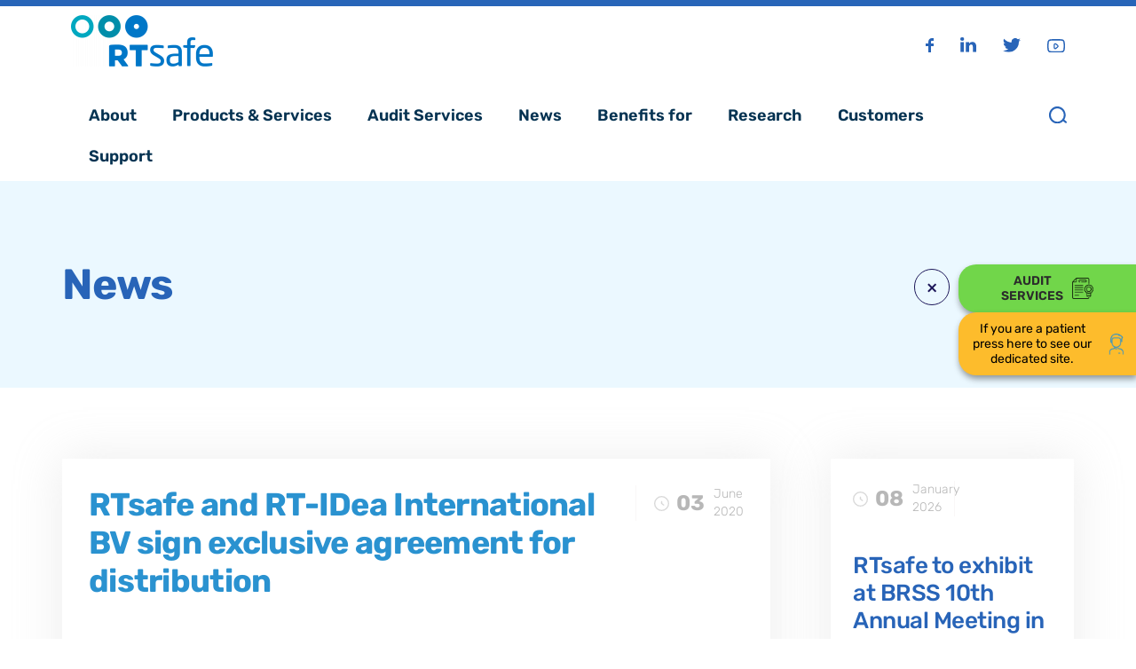

--- FILE ---
content_type: text/html; charset=UTF-8
request_url: https://rt-safe.com/rtsafe-and-rt-idea-international-bv-sign-exclusive-agreement-distribution/
body_size: 25747
content:
<!doctype html><html lang="en-US"><head><script data-no-optimize="1">var litespeed_docref=sessionStorage.getItem("litespeed_docref");litespeed_docref&&(Object.defineProperty(document,"referrer",{get:function(){return litespeed_docref}}),sessionStorage.removeItem("litespeed_docref"));</script> <meta charset="UTF-8" /><meta name="viewport" content="width=device-width, initial-scale=1" /><link rel="profile" href="https://gmpg.org/xfn/11" /><link rel="stylesheet" href="https://stackpath.bootstrapcdn.com/font-awesome/4.7.0/css/font-awesome.min.css" /><meta name='robots' content='index, follow, max-image-preview:large, max-snippet:-1, max-video-preview:-1' /> <script data-cfasync="false" data-pagespeed-no-defer>var gtm4wp_datalayer_name = "dataLayer";
	var dataLayer = dataLayer || [];</script> <title>RTsafe and RT-IDea International BV sign exclusive agreement for distribution - RTsafe</title><meta name="description" content="RTsafe and RT-IDea International BV sign exclusive agreement for distribution" /><link rel="canonical" href="https://rt-safe.com/rtsafe-and-rt-idea-international-bv-sign-exclusive-agreement-distribution/" /><meta property="og:locale" content="en_US" /><meta property="og:type" content="article" /><meta property="og:title" content="RTsafe and RT-IDea International BV sign exclusive agreement for distribution - RTsafe" /><meta property="og:description" content="RTsafe and RT-IDea International BV sign exclusive agreement for distribution" /><meta property="og:url" content="https://rt-safe.com/rtsafe-and-rt-idea-international-bv-sign-exclusive-agreement-distribution/" /><meta property="og:site_name" content="RTsafe" /><meta property="article:publisher" content="https://www.facebook.com/RTsafeQA" /><meta property="article:published_time" content="2020-06-03T07:28:32+00:00" /><meta property="article:modified_time" content="2020-10-08T10:08:26+00:00" /><meta property="og:image" content="https://rt-safe.com/wp-content/uploads/2020/06/RTsafe-and-RT-IDea-International-BV-sign-exclusive-agreement-for-distribution.jpg" /><meta property="og:image:width" content="400" /><meta property="og:image:height" content="300" /><meta property="og:image:type" content="image/jpeg" /><meta name="author" content="marianna" /><meta name="twitter:card" content="summary_large_image" /><meta name="twitter:creator" content="@RTsafe" /><meta name="twitter:site" content="@RTsafe" /><meta name="twitter:label1" content="Written by" /><meta name="twitter:data1" content="marianna" /><meta name="twitter:label2" content="Est. reading time" /><meta name="twitter:data2" content="1 minute" /> <script type="application/ld+json" class="yoast-schema-graph">{"@context":"https://schema.org","@graph":[{"@type":"Article","@id":"https://rt-safe.com/rtsafe-and-rt-idea-international-bv-sign-exclusive-agreement-distribution/#article","isPartOf":{"@id":"https://rt-safe.com/rtsafe-and-rt-idea-international-bv-sign-exclusive-agreement-distribution/"},"author":{"name":"marianna","@id":"https://rt-safe.com/#/schema/person/34f35aab163d5e7be9c4bca9f16b57b5"},"headline":"RTsafe and RT-IDea International BV sign exclusive agreement for distribution","datePublished":"2020-06-03T07:28:32+00:00","dateModified":"2020-10-08T10:08:26+00:00","mainEntityOfPage":{"@id":"https://rt-safe.com/rtsafe-and-rt-idea-international-bv-sign-exclusive-agreement-distribution/"},"wordCount":207,"publisher":{"@id":"https://rt-safe.com/#organization"},"image":{"@id":"https://rt-safe.com/rtsafe-and-rt-idea-international-bv-sign-exclusive-agreement-distribution/#primaryimage"},"thumbnailUrl":"https://rt-safe.com/wp-content/uploads/2020/06/RTsafe-and-RT-IDea-International-BV-sign-exclusive-agreement-for-distribution.jpg","articleSection":["Announcements"],"inLanguage":"en-US"},{"@type":"WebPage","@id":"https://rt-safe.com/rtsafe-and-rt-idea-international-bv-sign-exclusive-agreement-distribution/","url":"https://rt-safe.com/rtsafe-and-rt-idea-international-bv-sign-exclusive-agreement-distribution/","name":"RTsafe and RT-IDea International BV sign exclusive agreement for distribution - RTsafe","isPartOf":{"@id":"https://rt-safe.com/#website"},"primaryImageOfPage":{"@id":"https://rt-safe.com/rtsafe-and-rt-idea-international-bv-sign-exclusive-agreement-distribution/#primaryimage"},"image":{"@id":"https://rt-safe.com/rtsafe-and-rt-idea-international-bv-sign-exclusive-agreement-distribution/#primaryimage"},"thumbnailUrl":"https://rt-safe.com/wp-content/uploads/2020/06/RTsafe-and-RT-IDea-International-BV-sign-exclusive-agreement-for-distribution.jpg","datePublished":"2020-06-03T07:28:32+00:00","dateModified":"2020-10-08T10:08:26+00:00","description":"RTsafe and RT-IDea International BV sign exclusive agreement for distribution","breadcrumb":{"@id":"https://rt-safe.com/rtsafe-and-rt-idea-international-bv-sign-exclusive-agreement-distribution/#breadcrumb"},"inLanguage":"en-US","potentialAction":[{"@type":"ReadAction","target":["https://rt-safe.com/rtsafe-and-rt-idea-international-bv-sign-exclusive-agreement-distribution/"]}]},{"@type":"ImageObject","inLanguage":"en-US","@id":"https://rt-safe.com/rtsafe-and-rt-idea-international-bv-sign-exclusive-agreement-distribution/#primaryimage","url":"https://rt-safe.com/wp-content/uploads/2020/06/RTsafe-and-RT-IDea-International-BV-sign-exclusive-agreement-for-distribution.jpg","contentUrl":"https://rt-safe.com/wp-content/uploads/2020/06/RTsafe-and-RT-IDea-International-BV-sign-exclusive-agreement-for-distribution.jpg","width":400,"height":300},{"@type":"BreadcrumbList","@id":"https://rt-safe.com/rtsafe-and-rt-idea-international-bv-sign-exclusive-agreement-distribution/#breadcrumb","itemListElement":[{"@type":"ListItem","position":1,"name":"Home","item":"https://rt-safe.com/"},{"@type":"ListItem","position":2,"name":"RTsafe and RT-IDea International BV sign exclusive agreement for distribution"}]},{"@type":"WebSite","@id":"https://rt-safe.com/#website","url":"https://rt-safe.com/","name":"RTsafe","description":"Personalized Confidence","publisher":{"@id":"https://rt-safe.com/#organization"},"potentialAction":[{"@type":"SearchAction","target":{"@type":"EntryPoint","urlTemplate":"https://rt-safe.com/?s={search_term_string}"},"query-input":{"@type":"PropertyValueSpecification","valueRequired":true,"valueName":"search_term_string"}}],"inLanguage":"en-US"},{"@type":"Organization","@id":"https://rt-safe.com/#organization","name":"RTsafe 3D printed dosimetry phantoms","url":"https://rt-safe.com/","logo":{"@type":"ImageObject","inLanguage":"en-US","@id":"https://rt-safe.com/#/schema/logo/image/","url":"https://rt-safe.com/wp-content/uploads/2020/07/logo_rtsafe.svg","contentUrl":"https://rt-safe.com/wp-content/uploads/2020/07/logo_rtsafe.svg","width":1,"height":1,"caption":"RTsafe 3D printed dosimetry phantoms"},"image":{"@id":"https://rt-safe.com/#/schema/logo/image/"},"sameAs":["https://www.facebook.com/RTsafeQA","https://x.com/RTsafe","https://www.linkedin.com/company/rtsafe/","https://www.youtube.com/channel/UCJ6QX8HN26ixDcxIpQC0mcQ"]},{"@type":"Person","@id":"https://rt-safe.com/#/schema/person/34f35aab163d5e7be9c4bca9f16b57b5","name":"marianna","image":{"@type":"ImageObject","inLanguage":"en-US","@id":"https://rt-safe.com/#/schema/person/image/","url":"https://rt-safe.com/wp-content/litespeed/avatar/70990f5363211e891761bd5afeeb870a.jpg?ver=1768362930","contentUrl":"https://rt-safe.com/wp-content/litespeed/avatar/70990f5363211e891761bd5afeeb870a.jpg?ver=1768362930","caption":"marianna"}}]}</script> <link rel="alternate" type="application/rss+xml" title="RTsafe &raquo; Feed" href="https://rt-safe.com/feed/" /><link rel="alternate" type="application/rss+xml" title="RTsafe &raquo; Comments Feed" href="https://rt-safe.com/comments/feed/" /><link rel="alternate" type="application/rss+xml" title="RTsafe &raquo; RTsafe and RT-IDea International BV sign exclusive agreement for distribution Comments Feed" href="https://rt-safe.com/rtsafe-and-rt-idea-international-bv-sign-exclusive-agreement-distribution/feed/" /><link rel="alternate" title="oEmbed (JSON)" type="application/json+oembed" href="https://rt-safe.com/wp-json/oembed/1.0/embed?url=https%3A%2F%2Frt-safe.com%2Frtsafe-and-rt-idea-international-bv-sign-exclusive-agreement-distribution%2F" /><link rel="alternate" title="oEmbed (XML)" type="text/xml+oembed" href="https://rt-safe.com/wp-json/oembed/1.0/embed?url=https%3A%2F%2Frt-safe.com%2Frtsafe-and-rt-idea-international-bv-sign-exclusive-agreement-distribution%2F&#038;format=xml" /><style id='wp-img-auto-sizes-contain-inline-css'>img:is([sizes=auto i],[sizes^="auto," i]){contain-intrinsic-size:3000px 1500px}
/*# sourceURL=wp-img-auto-sizes-contain-inline-css */</style><link data-optimized="2" rel="stylesheet" href="https://rt-safe.com/wp-content/litespeed/css/40e0ae8b62476e25a42ceeeddce7f2ea.css?ver=2f432" /><style id='classic-theme-styles-inline-css'>/*! This file is auto-generated */
.wp-block-button__link{color:#fff;background-color:#32373c;border-radius:9999px;box-shadow:none;text-decoration:none;padding:calc(.667em + 2px) calc(1.333em + 2px);font-size:1.125em}.wp-block-file__button{background:#32373c;color:#fff;text-decoration:none}
/*# sourceURL=/wp-includes/css/classic-themes.min.css */</style><style id='global-styles-inline-css'>:root{--wp--preset--aspect-ratio--square: 1;--wp--preset--aspect-ratio--4-3: 4/3;--wp--preset--aspect-ratio--3-4: 3/4;--wp--preset--aspect-ratio--3-2: 3/2;--wp--preset--aspect-ratio--2-3: 2/3;--wp--preset--aspect-ratio--16-9: 16/9;--wp--preset--aspect-ratio--9-16: 9/16;--wp--preset--color--black: #000000;--wp--preset--color--cyan-bluish-gray: #abb8c3;--wp--preset--color--white: #FFF;--wp--preset--color--pale-pink: #f78da7;--wp--preset--color--vivid-red: #cf2e2e;--wp--preset--color--luminous-vivid-orange: #ff6900;--wp--preset--color--luminous-vivid-amber: #fcb900;--wp--preset--color--light-green-cyan: #7bdcb5;--wp--preset--color--vivid-green-cyan: #00d084;--wp--preset--color--pale-cyan-blue: #8ed1fc;--wp--preset--color--vivid-cyan-blue: #0693e3;--wp--preset--color--vivid-purple: #9b51e0;--wp--preset--color--primary: #0073a8;--wp--preset--color--secondary: #005075;--wp--preset--color--dark-gray: #111;--wp--preset--color--light-gray: #767676;--wp--preset--gradient--vivid-cyan-blue-to-vivid-purple: linear-gradient(135deg,rgb(6,147,227) 0%,rgb(155,81,224) 100%);--wp--preset--gradient--light-green-cyan-to-vivid-green-cyan: linear-gradient(135deg,rgb(122,220,180) 0%,rgb(0,208,130) 100%);--wp--preset--gradient--luminous-vivid-amber-to-luminous-vivid-orange: linear-gradient(135deg,rgb(252,185,0) 0%,rgb(255,105,0) 100%);--wp--preset--gradient--luminous-vivid-orange-to-vivid-red: linear-gradient(135deg,rgb(255,105,0) 0%,rgb(207,46,46) 100%);--wp--preset--gradient--very-light-gray-to-cyan-bluish-gray: linear-gradient(135deg,rgb(238,238,238) 0%,rgb(169,184,195) 100%);--wp--preset--gradient--cool-to-warm-spectrum: linear-gradient(135deg,rgb(74,234,220) 0%,rgb(151,120,209) 20%,rgb(207,42,186) 40%,rgb(238,44,130) 60%,rgb(251,105,98) 80%,rgb(254,248,76) 100%);--wp--preset--gradient--blush-light-purple: linear-gradient(135deg,rgb(255,206,236) 0%,rgb(152,150,240) 100%);--wp--preset--gradient--blush-bordeaux: linear-gradient(135deg,rgb(254,205,165) 0%,rgb(254,45,45) 50%,rgb(107,0,62) 100%);--wp--preset--gradient--luminous-dusk: linear-gradient(135deg,rgb(255,203,112) 0%,rgb(199,81,192) 50%,rgb(65,88,208) 100%);--wp--preset--gradient--pale-ocean: linear-gradient(135deg,rgb(255,245,203) 0%,rgb(182,227,212) 50%,rgb(51,167,181) 100%);--wp--preset--gradient--electric-grass: linear-gradient(135deg,rgb(202,248,128) 0%,rgb(113,206,126) 100%);--wp--preset--gradient--midnight: linear-gradient(135deg,rgb(2,3,129) 0%,rgb(40,116,252) 100%);--wp--preset--font-size--small: 19.5px;--wp--preset--font-size--medium: 20px;--wp--preset--font-size--large: 36.5px;--wp--preset--font-size--x-large: 42px;--wp--preset--font-size--normal: 22px;--wp--preset--font-size--huge: 49.5px;--wp--preset--spacing--20: 0.44rem;--wp--preset--spacing--30: 0.67rem;--wp--preset--spacing--40: 1rem;--wp--preset--spacing--50: 1.5rem;--wp--preset--spacing--60: 2.25rem;--wp--preset--spacing--70: 3.38rem;--wp--preset--spacing--80: 5.06rem;--wp--preset--shadow--natural: 6px 6px 9px rgba(0, 0, 0, 0.2);--wp--preset--shadow--deep: 12px 12px 50px rgba(0, 0, 0, 0.4);--wp--preset--shadow--sharp: 6px 6px 0px rgba(0, 0, 0, 0.2);--wp--preset--shadow--outlined: 6px 6px 0px -3px rgb(255, 255, 255), 6px 6px rgb(0, 0, 0);--wp--preset--shadow--crisp: 6px 6px 0px rgb(0, 0, 0);}:where(.is-layout-flex){gap: 0.5em;}:where(.is-layout-grid){gap: 0.5em;}body .is-layout-flex{display: flex;}.is-layout-flex{flex-wrap: wrap;align-items: center;}.is-layout-flex > :is(*, div){margin: 0;}body .is-layout-grid{display: grid;}.is-layout-grid > :is(*, div){margin: 0;}:where(.wp-block-columns.is-layout-flex){gap: 2em;}:where(.wp-block-columns.is-layout-grid){gap: 2em;}:where(.wp-block-post-template.is-layout-flex){gap: 1.25em;}:where(.wp-block-post-template.is-layout-grid){gap: 1.25em;}.has-black-color{color: var(--wp--preset--color--black) !important;}.has-cyan-bluish-gray-color{color: var(--wp--preset--color--cyan-bluish-gray) !important;}.has-white-color{color: var(--wp--preset--color--white) !important;}.has-pale-pink-color{color: var(--wp--preset--color--pale-pink) !important;}.has-vivid-red-color{color: var(--wp--preset--color--vivid-red) !important;}.has-luminous-vivid-orange-color{color: var(--wp--preset--color--luminous-vivid-orange) !important;}.has-luminous-vivid-amber-color{color: var(--wp--preset--color--luminous-vivid-amber) !important;}.has-light-green-cyan-color{color: var(--wp--preset--color--light-green-cyan) !important;}.has-vivid-green-cyan-color{color: var(--wp--preset--color--vivid-green-cyan) !important;}.has-pale-cyan-blue-color{color: var(--wp--preset--color--pale-cyan-blue) !important;}.has-vivid-cyan-blue-color{color: var(--wp--preset--color--vivid-cyan-blue) !important;}.has-vivid-purple-color{color: var(--wp--preset--color--vivid-purple) !important;}.has-black-background-color{background-color: var(--wp--preset--color--black) !important;}.has-cyan-bluish-gray-background-color{background-color: var(--wp--preset--color--cyan-bluish-gray) !important;}.has-white-background-color{background-color: var(--wp--preset--color--white) !important;}.has-pale-pink-background-color{background-color: var(--wp--preset--color--pale-pink) !important;}.has-vivid-red-background-color{background-color: var(--wp--preset--color--vivid-red) !important;}.has-luminous-vivid-orange-background-color{background-color: var(--wp--preset--color--luminous-vivid-orange) !important;}.has-luminous-vivid-amber-background-color{background-color: var(--wp--preset--color--luminous-vivid-amber) !important;}.has-light-green-cyan-background-color{background-color: var(--wp--preset--color--light-green-cyan) !important;}.has-vivid-green-cyan-background-color{background-color: var(--wp--preset--color--vivid-green-cyan) !important;}.has-pale-cyan-blue-background-color{background-color: var(--wp--preset--color--pale-cyan-blue) !important;}.has-vivid-cyan-blue-background-color{background-color: var(--wp--preset--color--vivid-cyan-blue) !important;}.has-vivid-purple-background-color{background-color: var(--wp--preset--color--vivid-purple) !important;}.has-black-border-color{border-color: var(--wp--preset--color--black) !important;}.has-cyan-bluish-gray-border-color{border-color: var(--wp--preset--color--cyan-bluish-gray) !important;}.has-white-border-color{border-color: var(--wp--preset--color--white) !important;}.has-pale-pink-border-color{border-color: var(--wp--preset--color--pale-pink) !important;}.has-vivid-red-border-color{border-color: var(--wp--preset--color--vivid-red) !important;}.has-luminous-vivid-orange-border-color{border-color: var(--wp--preset--color--luminous-vivid-orange) !important;}.has-luminous-vivid-amber-border-color{border-color: var(--wp--preset--color--luminous-vivid-amber) !important;}.has-light-green-cyan-border-color{border-color: var(--wp--preset--color--light-green-cyan) !important;}.has-vivid-green-cyan-border-color{border-color: var(--wp--preset--color--vivid-green-cyan) !important;}.has-pale-cyan-blue-border-color{border-color: var(--wp--preset--color--pale-cyan-blue) !important;}.has-vivid-cyan-blue-border-color{border-color: var(--wp--preset--color--vivid-cyan-blue) !important;}.has-vivid-purple-border-color{border-color: var(--wp--preset--color--vivid-purple) !important;}.has-vivid-cyan-blue-to-vivid-purple-gradient-background{background: var(--wp--preset--gradient--vivid-cyan-blue-to-vivid-purple) !important;}.has-light-green-cyan-to-vivid-green-cyan-gradient-background{background: var(--wp--preset--gradient--light-green-cyan-to-vivid-green-cyan) !important;}.has-luminous-vivid-amber-to-luminous-vivid-orange-gradient-background{background: var(--wp--preset--gradient--luminous-vivid-amber-to-luminous-vivid-orange) !important;}.has-luminous-vivid-orange-to-vivid-red-gradient-background{background: var(--wp--preset--gradient--luminous-vivid-orange-to-vivid-red) !important;}.has-very-light-gray-to-cyan-bluish-gray-gradient-background{background: var(--wp--preset--gradient--very-light-gray-to-cyan-bluish-gray) !important;}.has-cool-to-warm-spectrum-gradient-background{background: var(--wp--preset--gradient--cool-to-warm-spectrum) !important;}.has-blush-light-purple-gradient-background{background: var(--wp--preset--gradient--blush-light-purple) !important;}.has-blush-bordeaux-gradient-background{background: var(--wp--preset--gradient--blush-bordeaux) !important;}.has-luminous-dusk-gradient-background{background: var(--wp--preset--gradient--luminous-dusk) !important;}.has-pale-ocean-gradient-background{background: var(--wp--preset--gradient--pale-ocean) !important;}.has-electric-grass-gradient-background{background: var(--wp--preset--gradient--electric-grass) !important;}.has-midnight-gradient-background{background: var(--wp--preset--gradient--midnight) !important;}.has-small-font-size{font-size: var(--wp--preset--font-size--small) !important;}.has-medium-font-size{font-size: var(--wp--preset--font-size--medium) !important;}.has-large-font-size{font-size: var(--wp--preset--font-size--large) !important;}.has-x-large-font-size{font-size: var(--wp--preset--font-size--x-large) !important;}
:where(.wp-block-post-template.is-layout-flex){gap: 1.25em;}:where(.wp-block-post-template.is-layout-grid){gap: 1.25em;}
:where(.wp-block-term-template.is-layout-flex){gap: 1.25em;}:where(.wp-block-term-template.is-layout-grid){gap: 1.25em;}
:where(.wp-block-columns.is-layout-flex){gap: 2em;}:where(.wp-block-columns.is-layout-grid){gap: 2em;}
:root :where(.wp-block-pullquote){font-size: 1.5em;line-height: 1.6;}
/*# sourceURL=global-styles-inline-css */</style><style id='events-manager-inline-css'>body .em { --font-family : inherit; --font-weight : inherit; --font-size : 1em; --line-height : inherit; }
/*# sourceURL=events-manager-inline-css */</style> <script type="litespeed/javascript" data-src="https://rt-safe.com/wp-includes/js/jquery/jquery.min.js?ver=3.7.1" id="jquery-core-js"></script> <script id="file_uploads_nfpluginsettings-js-extra" type="litespeed/javascript">var params={"clearLogRestUrl":"https://rt-safe.com/wp-json/nf-file-uploads/debug-log/delete-all","clearLogButtonId":"file_uploads_clear_debug_logger","downloadLogRestUrl":"https://rt-safe.com/wp-json/nf-file-uploads/debug-log/get-all","downloadLogButtonId":"file_uploads_download_debug_logger"}</script> <script id="jquery-ui-datepicker-js-after" type="litespeed/javascript">jQuery(function(jQuery){jQuery.datepicker.setDefaults({"closeText":"Close","currentText":"Today","monthNames":["January","February","March","April","May","June","July","August","September","October","November","December"],"monthNamesShort":["Jan","Feb","Mar","Apr","May","Jun","Jul","Aug","Sep","Oct","Nov","Dec"],"nextText":"Next","prevText":"Previous","dayNames":["Sunday","Monday","Tuesday","Wednesday","Thursday","Friday","Saturday"],"dayNamesShort":["Sun","Mon","Tue","Wed","Thu","Fri","Sat"],"dayNamesMin":["S","M","T","W","T","F","S"],"dateFormat":"MM d, yy","firstDay":1,"isRTL":!1})})</script> <script id="events-manager-js-extra" type="litespeed/javascript">var EM={"ajaxurl":"https://rt-safe.com/wp-admin/admin-ajax.php","locationajaxurl":"https://rt-safe.com/wp-admin/admin-ajax.php?action=locations_search","firstDay":"1","locale":"en","dateFormat":"yy-mm-dd","ui_css":"https://rt-safe.com/wp-content/plugins/events-manager/includes/css/jquery-ui/build.min.css","show24hours":"0","is_ssl":"1","autocomplete_limit":"10","calendar":{"breakpoints":{"small":560,"medium":908,"large":!1},"month_format":"M Y"},"phone":"","datepicker":{"format":"d/m/Y"},"search":{"breakpoints":{"small":650,"medium":850,"full":!1}},"url":"https://rt-safe.com/wp-content/plugins/events-manager","assets":{"input.em-uploader":{"js":{"em-uploader":{"url":"https://rt-safe.com/wp-content/plugins/events-manager/includes/js/em-uploader.js?v=7.2.3.1","event":"em_uploader_ready"}}},".em-event-editor":{"js":{"event-editor":{"url":"https://rt-safe.com/wp-content/plugins/events-manager/includes/js/events-manager-event-editor.js?v=7.2.3.1","event":"em_event_editor_ready"}},"css":{"event-editor":"https://rt-safe.com/wp-content/plugins/events-manager/includes/css/events-manager-event-editor.min.css?v=7.2.3.1"}},".em-recurrence-sets, .em-timezone":{"js":{"luxon":{"url":"luxon/luxon.js?v=7.2.3.1","event":"em_luxon_ready"}}},".em-booking-form, #em-booking-form, .em-booking-recurring, .em-event-booking-form":{"js":{"em-bookings":{"url":"https://rt-safe.com/wp-content/plugins/events-manager/includes/js/bookingsform.js?v=7.2.3.1","event":"em_booking_form_js_loaded"}}},"#em-opt-archetypes":{"js":{"archetypes":"https://rt-safe.com/wp-content/plugins/events-manager/includes/js/admin-archetype-editor.js?v=7.2.3.1","archetypes_ms":"https://rt-safe.com/wp-content/plugins/events-manager/includes/js/admin-archetypes.js?v=7.2.3.1","qs":"qs/qs.js?v=7.2.3.1"}}},"cached":"1","bookingInProgress":"Please wait while the booking is being submitted.","tickets_save":"Save Ticket","bookingajaxurl":"https://rt-safe.com/wp-admin/admin-ajax.php","bookings_export_save":"Export Bookings","bookings_settings_save":"Save Settings","booking_delete":"Are you sure you want to delete?","booking_offset":"30","bookings":{"submit_button":{"text":{"default":"Send your booking","free":"Send your booking","payment":"Send your booking","processing":"Processing ..."}},"update_listener":""},"bb_full":"Sold Out","bb_book":"Book Now","bb_booking":"Booking...","bb_booked":"Booking Submitted","bb_error":"Booking Error. Try again?","bb_cancel":"Cancel","bb_canceling":"Canceling...","bb_cancelled":"Cancelled","bb_cancel_error":"Cancellation Error. Try again?","txt_search":"Search","txt_searching":"Searching...","txt_loading":"Loading..."}</script> <link rel="https://api.w.org/" href="https://rt-safe.com/wp-json/" /><link rel="alternate" title="JSON" type="application/json" href="https://rt-safe.com/wp-json/wp/v2/posts/1676" /><link rel="EditURI" type="application/rsd+xml" title="RSD" href="https://rt-safe.com/xmlrpc.php?rsd" /><meta name="generator" content="WordPress 6.9" /><link rel='shortlink' href='https://rt-safe.com/?p=1676' /><style id="mystickymenu" type="text/css">#mysticky-nav { width:100%; position: static; height: auto !important; }#mysticky-nav.wrapfixed { position:fixed; left: 0px; margin-top:0px;  z-index: 9990; -webkit-transition: 1s; -moz-transition: 1s; -o-transition: 1s; transition: 1s; -ms-filter:"progid:DXImageTransform.Microsoft.Alpha(Opacity=100)"; filter: alpha(opacity=100); opacity:1; background-color: #ffffff;}#mysticky-nav.wrapfixed .myfixed{ background-color: #ffffff; position: relative;top: auto;left: auto;right: auto;}#mysticky-nav .myfixed { margin:0 auto; float:none; border:0px; background:none; max-width:100%; }</style><style type="text/css"></style><style>.cmplz-hidden {
					display: none !important;
				}</style>
 <script data-cfasync="false" data-pagespeed-no-defer>var dataLayer_content = {"pagePostType":"post","pagePostType2":"single-post","pageCategory":["announcements"],"pagePostAuthor":"marianna"};
	dataLayer.push( dataLayer_content );</script> <script data-cfasync="false" data-pagespeed-no-defer>(function(w,d,s,l,i){w[l]=w[l]||[];w[l].push({'gtm.start':
new Date().getTime(),event:'gtm.js'});var f=d.getElementsByTagName(s)[0],
j=d.createElement(s),dl=l!='dataLayer'?'&l='+l:'';j.async=true;j.src=
'//www.googletagmanager.com/gtm.js?id='+i+dl;f.parentNode.insertBefore(j,f);
})(window,document,'script','dataLayer','GTM-5PM7L2C');</script> <link rel="pingback" href="https://rt-safe.com/xmlrpc.php"><meta name="generator" content="Elementor 3.33.6; features: additional_custom_breakpoints; settings: css_print_method-external, google_font-enabled, font_display-auto"><style>.e-con.e-parent:nth-of-type(n+4):not(.e-lazyloaded):not(.e-no-lazyload),
				.e-con.e-parent:nth-of-type(n+4):not(.e-lazyloaded):not(.e-no-lazyload) * {
					background-image: none !important;
				}
				@media screen and (max-height: 1024px) {
					.e-con.e-parent:nth-of-type(n+3):not(.e-lazyloaded):not(.e-no-lazyload),
					.e-con.e-parent:nth-of-type(n+3):not(.e-lazyloaded):not(.e-no-lazyload) * {
						background-image: none !important;
					}
				}
				@media screen and (max-height: 640px) {
					.e-con.e-parent:nth-of-type(n+2):not(.e-lazyloaded):not(.e-no-lazyload),
					.e-con.e-parent:nth-of-type(n+2):not(.e-lazyloaded):not(.e-no-lazyload) * {
						background-image: none !important;
					}
				}</style><meta name="generator" content="Powered by Slider Revolution 6.7.38 - responsive, Mobile-Friendly Slider Plugin for WordPress with comfortable drag and drop interface." /><link rel="icon" href="https://rt-safe.com/wp-content/uploads/2020/07/favicon.png" sizes="32x32" /><link rel="icon" href="https://rt-safe.com/wp-content/uploads/2020/07/favicon.png" sizes="192x192" /><link rel="apple-touch-icon" href="https://rt-safe.com/wp-content/uploads/2020/07/favicon.png" /><meta name="msapplication-TileImage" content="https://rt-safe.com/wp-content/uploads/2020/07/favicon.png" /> <script type="litespeed/javascript">function setREVStartSize(e){window.RSIW=window.RSIW===undefined?window.innerWidth:window.RSIW;window.RSIH=window.RSIH===undefined?window.innerHeight:window.RSIH;try{var pw=document.getElementById(e.c).parentNode.offsetWidth,newh;pw=pw===0||isNaN(pw)||(e.l=="fullwidth"||e.layout=="fullwidth")?window.RSIW:pw;e.tabw=e.tabw===undefined?0:parseInt(e.tabw);e.thumbw=e.thumbw===undefined?0:parseInt(e.thumbw);e.tabh=e.tabh===undefined?0:parseInt(e.tabh);e.thumbh=e.thumbh===undefined?0:parseInt(e.thumbh);e.tabhide=e.tabhide===undefined?0:parseInt(e.tabhide);e.thumbhide=e.thumbhide===undefined?0:parseInt(e.thumbhide);e.mh=e.mh===undefined||e.mh==""||e.mh==="auto"?0:parseInt(e.mh,0);if(e.layout==="fullscreen"||e.l==="fullscreen")
newh=Math.max(e.mh,window.RSIH);else{e.gw=Array.isArray(e.gw)?e.gw:[e.gw];for(var i in e.rl)if(e.gw[i]===undefined||e.gw[i]===0)e.gw[i]=e.gw[i-1];e.gh=e.el===undefined||e.el===""||(Array.isArray(e.el)&&e.el.length==0)?e.gh:e.el;e.gh=Array.isArray(e.gh)?e.gh:[e.gh];for(var i in e.rl)if(e.gh[i]===undefined||e.gh[i]===0)e.gh[i]=e.gh[i-1];var nl=new Array(e.rl.length),ix=0,sl;e.tabw=e.tabhide>=pw?0:e.tabw;e.thumbw=e.thumbhide>=pw?0:e.thumbw;e.tabh=e.tabhide>=pw?0:e.tabh;e.thumbh=e.thumbhide>=pw?0:e.thumbh;for(var i in e.rl)nl[i]=e.rl[i]<window.RSIW?0:e.rl[i];sl=nl[0];for(var i in nl)if(sl>nl[i]&&nl[i]>0){sl=nl[i];ix=i}
var m=pw>(e.gw[ix]+e.tabw+e.thumbw)?1:(pw-(e.tabw+e.thumbw))/(e.gw[ix]);newh=(e.gh[ix]*m)+(e.tabh+e.thumbh)}
var el=document.getElementById(e.c);if(el!==null&&el)el.style.height=newh+"px";el=document.getElementById(e.c+"_wrapper");if(el!==null&&el){el.style.height=newh+"px";el.style.display="block"}}catch(e){console.log("Failure at Presize of Slider:"+e)}}</script> <script type="litespeed/javascript" data-src="https://cdnjs.cloudflare.com/ajax/libs/jquery.isotope/3.0.6/isotope.pkgd.min.js"></script> </head><body data-cmplz=1 class="wp-singular post-template-default single single-post postid-1676 single-format-standard wp-embed-responsive wp-theme-RTSafe wp-child-theme-RTLSafeChildTheme singular image-filters-enabled elementor-default elementor-kit-10 elementor-page elementor-page-1676"><div id="page" class="site">
<a class="skip-link screen-reader-text" href="#content">Skip to content</a><header id="masthead" class="custom-header"><div class="site-branding"></div><header data-elementor-type="header" data-elementor-id="9" class="elementor elementor-9" data-elementor-post-type="elementor_library"><section class="elementor-section elementor-top-section elementor-element elementor-element-9ee6a7a header-top elementor-section-boxed elementor-section-height-default elementor-section-height-default" data-id="9ee6a7a" data-element_type="section"><div class="elementor-container elementor-column-gap-default"><div class="elementor-column elementor-col-50 elementor-top-column elementor-element elementor-element-3954084" data-id="3954084" data-element_type="column"><div class="elementor-widget-wrap elementor-element-populated"><div class="elementor-element elementor-element-ad37ea8 custom-logo elementor-widget elementor-widget-image" data-id="ad37ea8" data-element_type="widget" data-widget_type="image.default"><div class="elementor-widget-container">
<a href="/">
<img data-lazyloaded="1" src="[data-uri]" width="160" height="58" data-src="https://rt-safe.com/wp-content/uploads/elementor/thumbs/rt_safe_logo_n-p33hpejkamnh7wa4u3p6zoc268j6bkgd4r79uxv32c.png" title="rt_safe_logo_n" alt="rt_safe_logo_n" loading="lazy" />								</a></div></div></div></div><div class="elementor-column elementor-col-50 elementor-top-column elementor-element elementor-element-51f0a9e" data-id="51f0a9e" data-element_type="column"><div class="elementor-widget-wrap elementor-element-populated"><div class="elementor-element elementor-element-7e2cfa5 head-social-icons elementor-widget elementor-widget-wp-widget-nav_menu" data-id="7e2cfa5" data-element_type="widget" data-widget_type="wp-widget-nav_menu.default"><div class="elementor-widget-container"><div class="menu-social-links-container"><ul id="menu-social-links" class="menu"><li id="menu-item-14" class="menu-item menu-item-type-custom menu-item-object-custom menu-item-14"><a target="_blank" href="https://www.facebook.com/RTsafeQA/"><img data-lazyloaded="1" src="[data-uri]" data-src="/wp-content/themes/RTLSafeChildTheme/images/icon_facebook.svg" alt="" /> Facebook</a></li><li id="menu-item-15" class="menu-item menu-item-type-custom menu-item-object-custom menu-item-15"><a target="_blank" href="https://www.linkedin.com/company/rtsafe/"><img data-lazyloaded="1" src="[data-uri]" data-src="/wp-content/themes/RTLSafeChildTheme/images/icon_linkedin.svg" alt="" /> LinkedIn</a></li><li id="menu-item-17" class="menu-item menu-item-type-custom menu-item-object-custom menu-item-17"><a target="_blank" href="https://twitter.com/RTsafe"><img data-lazyloaded="1" src="[data-uri]" data-src="/wp-content/themes/RTLSafeChildTheme/images/icon_twitter.svg" alt="" /> Twitter</a></li><li id="menu-item-18" class="menu-item menu-item-type-custom menu-item-object-custom menu-item-18"><a target="_blank" href="https://www.youtube.com/channel/UCJ6QX8HN26ixDcxIpQC0mcQ"><img data-lazyloaded="1" src="[data-uri]" data-src="/wp-content/themes/RTLSafeChildTheme/images/icon_youtube.svg" alt="" /> Youtube</a></li></ul></div></div></div></div></div></div></section><section class="elementor-section elementor-top-section elementor-element elementor-element-b0a8eea header-bottom elementor-section-boxed elementor-section-height-default elementor-section-height-default" data-id="b0a8eea" data-element_type="section"><div class="elementor-container elementor-column-gap-default"><div class="elementor-column elementor-col-50 elementor-top-column elementor-element elementor-element-c1dedec" data-id="c1dedec" data-element_type="column"><div class="elementor-widget-wrap elementor-element-populated"><section class="elementor-section elementor-inner-section elementor-element elementor-element-66ad56c elementor-section-boxed elementor-section-height-default elementor-section-height-default" data-id="66ad56c" data-element_type="section"><div class="elementor-container elementor-column-gap-default"><div class="elementor-column elementor-col-100 elementor-inner-column elementor-element elementor-element-f276ee5" data-id="f276ee5" data-element_type="column"><div class="elementor-widget-wrap elementor-element-populated"><div class="elementor-element elementor-element-a636bc9 desktop-menu elementor-nav-menu--stretch elementor-widget-mobile__width-initial elementor-nav-menu--dropdown-tablet elementor-nav-menu__text-align-aside elementor-nav-menu--toggle elementor-nav-menu--burger elementor-widget elementor-widget-nav-menu" data-id="a636bc9" data-element_type="widget" data-settings="{&quot;full_width&quot;:&quot;stretch&quot;,&quot;layout&quot;:&quot;horizontal&quot;,&quot;submenu_icon&quot;:{&quot;value&quot;:&quot;&lt;i class=\&quot;fas fa-caret-down\&quot; aria-hidden=\&quot;true\&quot;&gt;&lt;\/i&gt;&quot;,&quot;library&quot;:&quot;fa-solid&quot;},&quot;toggle&quot;:&quot;burger&quot;}" data-widget_type="nav-menu.default"><div class="elementor-widget-container"><nav aria-label="Menu" class="elementor-nav-menu--main elementor-nav-menu__container elementor-nav-menu--layout-horizontal e--pointer-none"><ul id="menu-1-a636bc9" class="elementor-nav-menu"><li class="menu-item menu-item-type-post_type menu-item-object-page menu-item-1369"><a href="https://rt-safe.com/about/" class="elementor-item">About</a></li><li class="menu-item menu-item-type-post_type menu-item-object-page menu-item-has-children menu-item-1358"><a href="https://rt-safe.com/product-services/" aria-haspopup="true" aria-expanded="false" class="elementor-item">Products &#038; Services</a><ul class="sub-menu elementor-nav-menu--dropdown"><li class="menu-item menu-item-type-custom menu-item-object-custom menu-item-has-children menu-item-1359"><a href="#" aria-haspopup="true" aria-expanded="false" class="elementor-sub-item elementor-item-anchor">Patient Safety</a><ul class="sub-menu elementor-nav-menu--dropdown"><li class="menu-item menu-item-type-post_type menu-item-object-page menu-item-1360"><a href="https://rt-safe.com/pseudopatient-4/" class="elementor-sub-item">PseudoPatient®</a></li></ul></li><li class="menu-item menu-item-type-post_type menu-item-object-page menu-item-has-children menu-item-1361"><a href="https://rt-safe.com/machine-qa/" aria-haspopup="true" aria-expanded="false" class="elementor-sub-item">Machine QA</a><ul class="sub-menu elementor-nav-menu--dropdown"><li class="menu-item menu-item-type-post_type menu-item-object-page menu-item-1362"><a href="https://rt-safe.com/prime/" class="elementor-sub-item">Prime Phantom</a></li><li class="menu-item menu-item-type-post_type menu-item-object-page menu-item-1472"><a href="https://rt-safe.com/encephalon-3d/" class="elementor-sub-item">Encephalon 3D</a></li><li class="menu-item menu-item-type-post_type menu-item-object-page menu-item-5560"><a href="https://rt-safe.com/sbrt-phantom/" class="elementor-sub-item">SBRT Phantom</a></li><li class="menu-item menu-item-type-post_type menu-item-object-page menu-item-1473"><a href="https://rt-safe.com/spine/" class="elementor-sub-item">Spine Phantom</a></li></ul></li><li class="menu-item menu-item-type-custom menu-item-object-custom menu-item-has-children menu-item-1363"><a href="#" aria-haspopup="true" aria-expanded="false" class="elementor-sub-item elementor-item-anchor">Services</a><ul class="sub-menu elementor-nav-menu--dropdown"><li class="menu-item menu-item-type-custom menu-item-object-custom menu-item-6808"><a href="/audit-services/" class="elementor-sub-item">Audit Services</a></li><li class="menu-item menu-item-type-post_type menu-item-object-page menu-item-5192"><a href="https://rt-safe.com/preparation-for-isrs-certification/" class="elementor-sub-item">Preparation for ISRS certification</a></li><li class="menu-item menu-item-type-post_type menu-item-object-page menu-item-1364"><a href="https://rt-safe.com/remote-dosimetry-services/" class="elementor-sub-item">Remote Dosimetry Services</a></li></ul></li><li class="phant_serv menu-item menu-item-type-post_type menu-item-object-page menu-item-3712"><a href="https://rt-safe.com/customized-phantom-service/" class="elementor-sub-item">Customized Phantom Service</a></li></ul></li><li class="menu-item menu-item-type-custom menu-item-object-custom menu-item-has-children menu-item-6797"><a href="/audit-services/" aria-haspopup="true" aria-expanded="false" class="elementor-item">Audit Services</a><ul class="sub-menu elementor-nav-menu--dropdown"><li class="menu-item menu-item-type-custom menu-item-object-custom menu-item-6798"><a href="/succesrs/" class="elementor-sub-item">succeSRS</a></li><li class="menu-item menu-item-type-custom menu-item-object-custom menu-item-6799"><a href="/succesbrt/" class="elementor-sub-item">succesSBRT</a></li></ul></li><li class="menu-item menu-item-type-post_type menu-item-object-page menu-item-1370"><a href="https://rt-safe.com/news/" class="elementor-item">News</a></li><li class="menu-item menu-item-type-post_type menu-item-object-page menu-item-has-children menu-item-1371"><a href="https://rt-safe.com/benefits-for/" aria-haspopup="true" aria-expanded="false" class="elementor-item">Benefits for</a><ul class="sub-menu elementor-nav-menu--dropdown"><li class="menu-item menu-item-type-post_type menu-item-object-page menu-item-730"><a href="https://rt-safe.com/benefits-for-medical-physicist/" class="elementor-sub-item">Medical Physicists</a></li><li class="menu-item menu-item-type-post_type menu-item-object-page menu-item-732"><a href="https://rt-safe.com/benefits-for-physician/" class="elementor-sub-item">Physicians</a></li><li class="menu-item menu-item-type-post_type menu-item-object-page menu-item-731"><a href="https://rt-safe.com/benefits-for-patient/" class="elementor-sub-item">Patients</a></li><li class="menu-item menu-item-type-post_type menu-item-object-page menu-item-729"><a href="https://rt-safe.com/benefits-for-administrators/" class="elementor-sub-item">Administrators</a></li></ul></li><li class="menu-item menu-item-type-post_type menu-item-object-page menu-item-has-children menu-item-1367"><a href="https://rt-safe.com/research/" aria-haspopup="true" aria-expanded="false" class="elementor-item">Research</a><ul class="sub-menu elementor-nav-menu--dropdown"><li class="menu-item menu-item-type-post_type menu-item-object-page menu-item-1366"><a href="https://rt-safe.com/publications/" class="elementor-sub-item">Publications</a></li><li class="menu-item menu-item-type-post_type menu-item-object-page menu-item-1365"><a href="https://rt-safe.com/case-studies/" class="elementor-sub-item">Case Studies</a></li><li class="menu-item menu-item-type-post_type menu-item-object-page menu-item-1368"><a href="https://rt-safe.com/webinars/" class="elementor-sub-item">Webinars</a></li></ul></li><li class="menu-item menu-item-type-post_type menu-item-object-page menu-item-1372"><a href="https://rt-safe.com/end-users/" class="elementor-item">Customers</a></li><li class="menu-item menu-item-type-custom menu-item-object-custom menu-item-has-children menu-item-2047"><a href="#" aria-haspopup="true" aria-expanded="false" class="elementor-item elementor-item-anchor">Support</a><ul class="sub-menu elementor-nav-menu--dropdown"><li class="menu-item menu-item-type-post_type menu-item-object-page menu-item-1373"><a href="https://rt-safe.com/contact-us/" class="elementor-sub-item">Contact us</a></li><li class="menu-item menu-item-type-post_type menu-item-object-page menu-item-2048"><a href="https://rt-safe.com/distributors/" class="elementor-sub-item">Distributors</a></li></ul></li></ul></nav><div class="elementor-menu-toggle" role="button" tabindex="0" aria-label="Menu Toggle" aria-expanded="false">
<i aria-hidden="true" role="presentation" class="elementor-menu-toggle__icon--open eicon-menu-bar"></i><i aria-hidden="true" role="presentation" class="elementor-menu-toggle__icon--close eicon-close"></i></div><nav class="elementor-nav-menu--dropdown elementor-nav-menu__container" aria-hidden="true"><ul id="menu-2-a636bc9" class="elementor-nav-menu"><li class="menu-item menu-item-type-post_type menu-item-object-page menu-item-1369"><a href="https://rt-safe.com/about/" class="elementor-item" tabindex="-1">About</a></li><li class="menu-item menu-item-type-post_type menu-item-object-page menu-item-has-children menu-item-1358"><a href="https://rt-safe.com/product-services/" aria-haspopup="true" aria-expanded="false" class="elementor-item" tabindex="-1">Products &#038; Services</a><ul class="sub-menu elementor-nav-menu--dropdown"><li class="menu-item menu-item-type-custom menu-item-object-custom menu-item-has-children menu-item-1359"><a href="#" aria-haspopup="true" aria-expanded="false" class="elementor-sub-item elementor-item-anchor" tabindex="-1">Patient Safety</a><ul class="sub-menu elementor-nav-menu--dropdown"><li class="menu-item menu-item-type-post_type menu-item-object-page menu-item-1360"><a href="https://rt-safe.com/pseudopatient-4/" class="elementor-sub-item" tabindex="-1">PseudoPatient®</a></li></ul></li><li class="menu-item menu-item-type-post_type menu-item-object-page menu-item-has-children menu-item-1361"><a href="https://rt-safe.com/machine-qa/" aria-haspopup="true" aria-expanded="false" class="elementor-sub-item" tabindex="-1">Machine QA</a><ul class="sub-menu elementor-nav-menu--dropdown"><li class="menu-item menu-item-type-post_type menu-item-object-page menu-item-1362"><a href="https://rt-safe.com/prime/" class="elementor-sub-item" tabindex="-1">Prime Phantom</a></li><li class="menu-item menu-item-type-post_type menu-item-object-page menu-item-1472"><a href="https://rt-safe.com/encephalon-3d/" class="elementor-sub-item" tabindex="-1">Encephalon 3D</a></li><li class="menu-item menu-item-type-post_type menu-item-object-page menu-item-5560"><a href="https://rt-safe.com/sbrt-phantom/" class="elementor-sub-item" tabindex="-1">SBRT Phantom</a></li><li class="menu-item menu-item-type-post_type menu-item-object-page menu-item-1473"><a href="https://rt-safe.com/spine/" class="elementor-sub-item" tabindex="-1">Spine Phantom</a></li></ul></li><li class="menu-item menu-item-type-custom menu-item-object-custom menu-item-has-children menu-item-1363"><a href="#" aria-haspopup="true" aria-expanded="false" class="elementor-sub-item elementor-item-anchor" tabindex="-1">Services</a><ul class="sub-menu elementor-nav-menu--dropdown"><li class="menu-item menu-item-type-custom menu-item-object-custom menu-item-6808"><a href="/audit-services/" class="elementor-sub-item" tabindex="-1">Audit Services</a></li><li class="menu-item menu-item-type-post_type menu-item-object-page menu-item-5192"><a href="https://rt-safe.com/preparation-for-isrs-certification/" class="elementor-sub-item" tabindex="-1">Preparation for ISRS certification</a></li><li class="menu-item menu-item-type-post_type menu-item-object-page menu-item-1364"><a href="https://rt-safe.com/remote-dosimetry-services/" class="elementor-sub-item" tabindex="-1">Remote Dosimetry Services</a></li></ul></li><li class="phant_serv menu-item menu-item-type-post_type menu-item-object-page menu-item-3712"><a href="https://rt-safe.com/customized-phantom-service/" class="elementor-sub-item" tabindex="-1">Customized Phantom Service</a></li></ul></li><li class="menu-item menu-item-type-custom menu-item-object-custom menu-item-has-children menu-item-6797"><a href="/audit-services/" aria-haspopup="true" aria-expanded="false" class="elementor-item" tabindex="-1">Audit Services</a><ul class="sub-menu elementor-nav-menu--dropdown"><li class="menu-item menu-item-type-custom menu-item-object-custom menu-item-6798"><a href="/succesrs/" class="elementor-sub-item" tabindex="-1">succeSRS</a></li><li class="menu-item menu-item-type-custom menu-item-object-custom menu-item-6799"><a href="/succesbrt/" class="elementor-sub-item" tabindex="-1">succesSBRT</a></li></ul></li><li class="menu-item menu-item-type-post_type menu-item-object-page menu-item-1370"><a href="https://rt-safe.com/news/" class="elementor-item" tabindex="-1">News</a></li><li class="menu-item menu-item-type-post_type menu-item-object-page menu-item-has-children menu-item-1371"><a href="https://rt-safe.com/benefits-for/" aria-haspopup="true" aria-expanded="false" class="elementor-item" tabindex="-1">Benefits for</a><ul class="sub-menu elementor-nav-menu--dropdown"><li class="menu-item menu-item-type-post_type menu-item-object-page menu-item-730"><a href="https://rt-safe.com/benefits-for-medical-physicist/" class="elementor-sub-item" tabindex="-1">Medical Physicists</a></li><li class="menu-item menu-item-type-post_type menu-item-object-page menu-item-732"><a href="https://rt-safe.com/benefits-for-physician/" class="elementor-sub-item" tabindex="-1">Physicians</a></li><li class="menu-item menu-item-type-post_type menu-item-object-page menu-item-731"><a href="https://rt-safe.com/benefits-for-patient/" class="elementor-sub-item" tabindex="-1">Patients</a></li><li class="menu-item menu-item-type-post_type menu-item-object-page menu-item-729"><a href="https://rt-safe.com/benefits-for-administrators/" class="elementor-sub-item" tabindex="-1">Administrators</a></li></ul></li><li class="menu-item menu-item-type-post_type menu-item-object-page menu-item-has-children menu-item-1367"><a href="https://rt-safe.com/research/" aria-haspopup="true" aria-expanded="false" class="elementor-item" tabindex="-1">Research</a><ul class="sub-menu elementor-nav-menu--dropdown"><li class="menu-item menu-item-type-post_type menu-item-object-page menu-item-1366"><a href="https://rt-safe.com/publications/" class="elementor-sub-item" tabindex="-1">Publications</a></li><li class="menu-item menu-item-type-post_type menu-item-object-page menu-item-1365"><a href="https://rt-safe.com/case-studies/" class="elementor-sub-item" tabindex="-1">Case Studies</a></li><li class="menu-item menu-item-type-post_type menu-item-object-page menu-item-1368"><a href="https://rt-safe.com/webinars/" class="elementor-sub-item" tabindex="-1">Webinars</a></li></ul></li><li class="menu-item menu-item-type-post_type menu-item-object-page menu-item-1372"><a href="https://rt-safe.com/end-users/" class="elementor-item" tabindex="-1">Customers</a></li><li class="menu-item menu-item-type-custom menu-item-object-custom menu-item-has-children menu-item-2047"><a href="#" aria-haspopup="true" aria-expanded="false" class="elementor-item elementor-item-anchor" tabindex="-1">Support</a><ul class="sub-menu elementor-nav-menu--dropdown"><li class="menu-item menu-item-type-post_type menu-item-object-page menu-item-1373"><a href="https://rt-safe.com/contact-us/" class="elementor-sub-item" tabindex="-1">Contact us</a></li><li class="menu-item menu-item-type-post_type menu-item-object-page menu-item-2048"><a href="https://rt-safe.com/distributors/" class="elementor-sub-item" tabindex="-1">Distributors</a></li></ul></li></ul></nav></div></div></div></div></div></section></div></div><div class="elementor-column elementor-col-50 elementor-top-column elementor-element elementor-element-035005a" data-id="035005a" data-element_type="column"><div class="elementor-widget-wrap elementor-element-populated"><section class="elementor-section elementor-inner-section elementor-element elementor-element-e80b60a elementor-section-full_width elementor-section-height-default elementor-section-height-default" data-id="e80b60a" data-element_type="section"><div class="elementor-container elementor-column-gap-default"><div class="elementor-column elementor-col-100 elementor-inner-column elementor-element elementor-element-ae8f864" data-id="ae8f864" data-element_type="column"><div class="elementor-widget-wrap elementor-element-populated"><div class="elementor-element elementor-element-eaadf04 elementor-widget-mobile__width-initial elementor-widget elementor-widget-wp-widget-custom_html" data-id="eaadf04" data-element_type="widget" id="search" data-widget_type="wp-widget-custom_html.default"><div class="elementor-widget-container"><div class="textwidget custom-html-widget"><img data-lazyloaded="1" src="[data-uri]" data-src="/wp-content/themes/RTLSafeChildTheme/images/icon_search.svg" alt="" /></div></div></div></div></div></div></section></div></div></div></section></header></header><div class="inner-banner elementor-section elementor-section-boxed hide-box"><div class="elementor-container"><h2 class="entry-title">News</h2></div></div><div id="content" class="site-content"><div class="modal fade" id="myModal" tabindex="-1" role="dialog" aria-labelledby="myModalLabel" aria-hidden="true" style="display:none;"><div class="modal-dialog"><div class="modal-content"><div class="modal-header">
<button type="button" class="close" data-dismiss="modal" aria-label="Close"><span aria-hidden="true">&times;</span></button><h4 class="modal-title" id="myModalLabel">Search</h4></div><div class="modal-body"><form role="search" method="get" class="search-form" action="https://rt-safe.com/">
<label>
<span class="screen-reader-text">Search for:</span>
<input type="search" class="search-field" placeholder="Search &hellip;" value="" name="s" />
</label>
<input type="submit" class="search-submit" value="Search" /></form></div></div></div></div><div id="primary" class="content-area"><main id="main" class="site-main"><div class="elementor-section elementor-section-boxed"><div class="elementor-container"><div class="flex-area"><div class="left col"><div class="post"><div class="head"><h1 class="entry-title">RTsafe and RT-IDea International BV sign exclusive agreement for distribution</h1>            <span class="news-date"><span class="date-day">03</span><span class="date-month-year">June 2020</span></span></div>
<img data-lazyloaded="1" src="[data-uri]" fetchpriority="high" width="400" height="300" data-src="https://rt-safe.com/wp-content/uploads/2020/06/RTsafe-and-RT-IDea-International-BV-sign-exclusive-agreement-for-distribution.jpg" class="attachment-full size-full wp-post-image" alt="" decoding="async" data-srcset="https://rt-safe.com/wp-content/uploads/2020/06/RTsafe-and-RT-IDea-International-BV-sign-exclusive-agreement-for-distribution.jpg 400w, https://rt-safe.com/wp-content/uploads/2020/06/RTsafe-and-RT-IDea-International-BV-sign-exclusive-agreement-for-distribution-300x225.jpg 300w" data-sizes="(max-width: 400px) 100vw, 400px" /><div class="content-area"><p><a href="https://rt-safe.com/" target="_blank" rel="noopener noreferrer"><strong>RTsafe</strong></a>, a medical technology company focused on improving the safety and accuracy of radiotherapy for cancer and other medical conditions, today announced that RT-Idea International BV will be the exclusive distributor of RTsafe’s products in Belgium, Luxemburg, Sweden and Norway.</p><p><a href="https://rt-idea.international/" target="_blank" rel="noopener noreferrer"><strong>RT-IDea International B.V</strong>.</a> is a Healthcare Technology company and premium supplier of Radiation Oncology equipment.</p><p>With over 30 years of experience in the Radiation Oncology business, RT-IDea International is a leader in providing medical workflow solutions to increase patient care.</p><p>&nbsp;</p><p><strong>About RTsafe</strong></p><p>RTsafe is a medical technology company that has developed a unique approach to quality assurance that significantly enhances the safety and accuracy of radiotherapy for cancer and other medical conditions. It combines proven expertise in medical physics with highly accurate 3D printing technology to create pseudo‐in‐vivo dosimetry phantoms towards End‐to‐End commissioning, benchmarking and patient‐specific quality assurance in SRS, IMRT, VMAT and SBRT applications. The anatomically accurate effigies enable medical professionals to plan more precise treatment interventions for each individual patient and help radiotherapy technology innovators to fine‐tune their products. The result is more effective individualized therapy and reduced patient risk. For more information, visit <a href="https://rt-safe.com/">www.rt-safe.com</a>.</p></div><div class="share-btn">
<a href="https://www.linkedin.com/shareArticle?mini=true&amp;url=https://rt-safe.com/rtsafe-and-rt-idea-international-bv-sign-exclusive-agreement-distribution/&amp;title=RTsafe and RT-IDea International BV sign exclusive agreement for distribution&amp;summary=&amp;source=RTsafe" target="_new" rel="noopener noreferrer"><img data-lazyloaded="1" src="[data-uri]" data-src="/wp-content/themes/RTLSafeChildTheme/images/icon_linkedin.svg" alt="">SHARE ON <strong>LINKEDIN</strong></a></div></div><div class="custom-explore"><div data-elementor-type="section" data-elementor-id="1066" class="elementor elementor-1066" data-elementor-post-type="elementor_library"><section class="elementor-section elementor-top-section elementor-element elementor-element-4bc59b8c elementor-section-boxed elementor-section-height-default elementor-section-height-default" data-id="4bc59b8c" data-element_type="section"><div class="elementor-container elementor-column-gap-default"><div class="elementor-column elementor-col-100 elementor-top-column elementor-element elementor-element-71ffd9b" data-id="71ffd9b" data-element_type="column" data-settings="{&quot;background_background&quot;:&quot;classic&quot;}"><div class="elementor-widget-wrap elementor-element-populated"><div class="elementor-element elementor-element-8f4325f elementor-widget elementor-widget-spacer" data-id="8f4325f" data-element_type="widget" data-widget_type="spacer.default"><div class="elementor-widget-container"><div class="elementor-spacer"><div class="elementor-spacer-inner"></div></div></div></div><div class="elementor-element elementor-element-368f0f42 elementor-widget elementor-widget-text-editor" data-id="368f0f42" data-element_type="widget" data-widget_type="text-editor.default"><div class="elementor-widget-container">
Explore our Products <br>&#038; Services</div></div><div class="elementor-element elementor-element-dda10f2 elementor-align-center custom-button no-padding elementor-widget elementor-widget-button" data-id="dda10f2" data-element_type="widget" data-widget_type="button.default"><div class="elementor-widget-container"><div class="elementor-button-wrapper">
<a class="elementor-button elementor-button-link elementor-size-sm" href="https://rt-safe.com/wp-content/uploads/2021/07/RTSAFE-PRODUCT-BROCHURE-2021-03.pdf" target="_blank">
<span class="elementor-button-content-wrapper">
<span class="elementor-button-text">EXPLORE</span>
</span>
</a></div></div></div><div class="elementor-element elementor-element-43cdb464 elementor-widget elementor-widget-spacer" data-id="43cdb464" data-element_type="widget" data-widget_type="spacer.default"><div class="elementor-widget-container"><div class="elementor-spacer"><div class="elementor-spacer-inner"></div></div></div></div></div></div></div></section></div></div></div><div class="right col"><ul><li>
<span class="news-date"><span class="date-day">08</span><span class="date-month-year">January 2026</span>							   </span><h2 class="news-title">RTsafe to exhibit at BRSS 10th Annual Meeting in Manchester</h2><div class="news-img"><img data-lazyloaded="1" src="[data-uri]" width="1200" height="675" data-src="https://rt-safe.com/wp-content/uploads/2026/01/BRSS-1200X67526.jpg" class="attachment-full size-full wp-post-image" alt="" decoding="async" data-srcset="https://rt-safe.com/wp-content/uploads/2026/01/BRSS-1200X67526.jpg 1200w, https://rt-safe.com/wp-content/uploads/2026/01/BRSS-1200X67526-300x169.jpg 300w, https://rt-safe.com/wp-content/uploads/2026/01/BRSS-1200X67526-1024x576.jpg 1024w, https://rt-safe.com/wp-content/uploads/2026/01/BRSS-1200X67526-768x432.jpg 768w" data-sizes="(max-width: 1200px) 100vw, 1200px" /></div>
<a href="https://rt-safe.com/rtsafe-to-exhibit-at-brss-10th-annual-meeting-in-manchester/" title="RTsafe and RT-IDea International BV sign exclusive agreement for distribution" class="more_btn">Read More</a></li><li>
<span class="news-date"><span class="date-day">15</span><span class="date-month-year">December 2025</span>							   </span><h2 class="news-title">Icon Group adopts first-to-market RTsafe solutions to support advanced radiosurgery across Australia</h2><div class="news-img"><img data-lazyloaded="1" src="[data-uri]" width="3713" height="2475" data-src="https://rt-safe.com/wp-content/uploads/2025/12/RTsafe-ICON-FINAL.png" class="attachment-full size-full wp-post-image" alt="" decoding="async" /></div>
<a href="https://rt-safe.com/icon-group-adopts-first-to-market-rtsafe-solutions-to-support-advanced-radiosurgery-across-australia/" title="RTsafe and RT-IDea International BV sign exclusive agreement for distribution" class="more_btn">Read More</a></li></ul></div></div></div><div class="request-section"><div data-elementor-type="section" data-elementor-id="735" class="elementor elementor-735" data-elementor-post-type="elementor_library"><section class="elementor-section elementor-top-section elementor-element elementor-element-73368f5a elementor-section-boxed elementor-section-height-default elementor-section-height-default" data-id="73368f5a" data-element_type="section" data-settings="{&quot;background_background&quot;:&quot;classic&quot;}"><div class="elementor-container elementor-column-gap-default"><div class="elementor-column elementor-col-50 elementor-top-column elementor-element elementor-element-7959d10a" data-id="7959d10a" data-element_type="column"><div class="elementor-widget-wrap elementor-element-populated"><div class="elementor-element elementor-element-13635067 elementor-widget elementor-widget-heading" data-id="13635067" data-element_type="widget" data-widget_type="heading.default"><div class="elementor-widget-container"><h2 class="elementor-heading-title elementor-size-default">Request a quote</h2></div></div></div></div><div class="elementor-column elementor-col-50 elementor-top-column elementor-element elementor-element-44dd58a2" data-id="44dd58a2" data-element_type="column"><div class="elementor-widget-wrap elementor-element-populated"><div class="elementor-element elementor-element-7b6e87f7 custom-button less-padding  elementor-align-left elementor-mobile-align-center elementor-widget elementor-widget-button" data-id="7b6e87f7" data-element_type="widget" data-widget_type="button.default"><div class="elementor-widget-container"><div class="elementor-button-wrapper">
<a class="elementor-button elementor-button-link elementor-size-sm" href="/contact-us/" target="_blank">
<span class="elementor-button-content-wrapper">
<span class="elementor-button-icon">
<svg xmlns="http://www.w3.org/2000/svg" width="25.422" height="17.597" viewBox="0 0 25.422 17.597"><g id="icon_next" transform="translate(1 1.414)"><path id="Path_326" data-name="Path 326" d="M4646.017,2871.867l7.385,7.384-7.385,7.384" transform="translate(-4629.979 -2871.867)" fill="none" stroke="#2864b8" stroke-linecap="round" stroke-linejoin="round" stroke-width="2"></path><path id="Path_4428" data-name="Path 4428" d="M21.783,0H0" transform="translate(0 7.688)" fill="#2864b8" stroke="#2864b8" stroke-linecap="round" stroke-width="2"></path></g></svg>			</span>
<span class="elementor-button-text">CONTACT US</span>
</span>
</a></div></div></div></div></div></div></section></div></div></div></main></div></div><footer id="colophon" class="site-footer"><footer data-elementor-type="footer" data-elementor-id="72" class="elementor elementor-72" data-elementor-post-type="elementor_library"><section class="elementor-section elementor-top-section elementor-element elementor-element-65f11ad elementor-section-boxed elementor-section-height-default elementor-section-height-default" data-id="65f11ad" data-element_type="section"><div class="elementor-container elementor-column-gap-default"><div class="elementor-column elementor-col-50 elementor-top-column elementor-element elementor-element-a37846c" data-id="a37846c" data-element_type="column"><div class="elementor-widget-wrap"></div></div><div class="elementor-column elementor-col-50 elementor-top-column elementor-element elementor-element-6e48319" data-id="6e48319" data-element_type="column"><div class="elementor-widget-wrap"></div></div></div></section><section class="elementor-section elementor-top-section elementor-element elementor-element-311ac21 elementor-section-boxed elementor-section-height-default elementor-section-height-default" data-id="311ac21" data-element_type="section" data-settings="{&quot;background_background&quot;:&quot;classic&quot;}"><div class="elementor-container elementor-column-gap-default"><div class="elementor-column elementor-col-25 elementor-top-column elementor-element elementor-element-c33cf09 foot_col1" data-id="c33cf09" data-element_type="column"><div class="elementor-widget-wrap elementor-element-populated"><div class="elementor-element elementor-element-1a040f9 elementor-invisible elementor-widget elementor-widget-image" data-id="1a040f9" data-element_type="widget" data-settings="{&quot;_animation&quot;:&quot;fadeInUp&quot;}" data-widget_type="image.default"><div class="elementor-widget-container">
<a href="/">
<img data-lazyloaded="1" src="[data-uri]" width="140" height="50" data-src="https://rt-safe.com/wp-content/uploads/elementor/thumbs/rt_safe_logo_n-p33hpejk1uwazm48tj9g9vqe1jdoue7gh3dt192mt0.png" title="rt_safe_logo_n" alt="rt_safe_logo_n" loading="lazy" />								</a></div></div><div class="elementor-element elementor-element-7667958 custom-details elementor-invisible elementor-widget elementor-widget-wp-widget-custom_html" data-id="7667958" data-element_type="widget" data-settings="{&quot;_animation&quot;:&quot;fadeInUp&quot;}" data-widget_type="wp-widget-custom_html.default"><div class="elementor-widget-container"><div class="textwidget custom-html-widget"><ul><li class="location">Artotinis 48, Athens, Attica 11633, Greece
</br></li><li class="call"><a href="tel:+302107563691">+30 210 7563691</a><small>(during working days)</small></li><li class="mail"><a href="/cdn-cgi/l/email-protection#3b52555d547b494f16485a5d5e15585456"><span class="__cf_email__" data-cfemail="7b12151d143b090f56081a1d1e55181416">[email&#160;protected]</span></a></li></ul></div></div></div><div class="elementor-element elementor-element-b6a5618 custom-address elementor-invisible elementor-widget elementor-widget-text-editor" data-id="b6a5618" data-element_type="widget" data-settings="{&quot;_animation&quot;:&quot;fadeInUp&quot;}" data-widget_type="text-editor.default"><div class="elementor-widget-container"><h4><span style="color: #2a92d1;">OFFICES</span></h4><p><span style="color: #999999;"><strong>Dublin, Republic of Ireland<br /></strong>Regus-Alexandra House Ballsbridge Business Park Ballsbridge Park, Merrion Road, Dublin 4</span></p><div><span style="color: #999999;"><strong>UK</strong></span></div><div><span style="color: #999999;">King&#8217;s College London</span></div><div><span style="color: #999999;">Strand </span></div><div><span style="color: #999999;">London</span></div><div><span style="color: #999999;">WC2R 2LS</span></div><p><span style="color: #a1aabb;"><strong>USA</strong></span><br /><span style="color: #a1aabb;">RTsafe, In<span style="color: #999999;">c</span>.</span><br /><span style="color: #a1aabb;">San Antonio, Texas</span></p><div><span style="color: #999999;"><b><span style="font-size: large;">United Arab Emirates (UAE)</span></b></span></div><div><span style="color: #999999;">RTsafe Gulf Limited</span></div><div><span style="color: #999999;">FD, First Floor, Incubator Building, Masdar City, Abu Dhabi</span></div></div></div></div></div><div class="elementor-column elementor-col-25 elementor-top-column elementor-element elementor-element-efbd5a3 foot_col2" data-id="efbd5a3" data-element_type="column"><div class="elementor-widget-wrap elementor-element-populated"><div class="elementor-element elementor-element-93d21fd elementor-invisible elementor-widget elementor-widget-wp-widget-nav_menu" data-id="93d21fd" data-element_type="widget" data-settings="{&quot;_animation&quot;:&quot;fadeInUp&quot;}" data-widget_type="wp-widget-nav_menu.default"><div class="elementor-widget-container"><h5>ABOUT</h5><div class="menu-about-menu-container"><ul id="menu-about-menu" class="menu"><li id="menu-item-852" class="menu-item menu-item-type-post_type menu-item-object-page menu-item-852"><a href="https://rt-safe.com/about/">Company</a></li><li id="menu-item-87" class="menu-item menu-item-type-custom menu-item-object-custom menu-item-87"><a href="/about/#our-team">People</a></li><li id="menu-item-756" class="menu-item menu-item-type-post_type menu-item-object-page menu-item-756"><a href="https://rt-safe.com/contact-us/">Contact us</a></li></ul></div></div></div><div class="elementor-element elementor-element-3904077 elementor-invisible elementor-widget elementor-widget-wp-widget-categories" data-id="3904077" data-element_type="widget" data-settings="{&quot;_animation&quot;:&quot;fadeInUp&quot;}" data-widget_type="wp-widget-categories.default"><div class="elementor-widget-container"><h5>News</h5><ul><li class="cat-item cat-item-264"><a href="https://rt-safe.com/category/announcements/">Announcements</a></li><li class="cat-item cat-item-13"><a href="https://rt-safe.com/category/article/">Articles</a></li><li class="cat-item cat-item-15"><a href="https://rt-safe.com/category/conferences/">Conferences &#8211; Tradeshows</a></li><li class="cat-item cat-item-319"><a href="https://rt-safe.com/category/encephalon-3d/">Encephalon 3D</a></li><li class="cat-item cat-item-318"><a href="https://rt-safe.com/category/prime-publications/">Prime Publications</a></li><li class="cat-item cat-item-321"><a href="https://rt-safe.com/category/pseudopatient/">PseudoPatient</a></li><li class="cat-item cat-item-320"><a href="https://rt-safe.com/category/spine/">Spine</a></li><li class="cat-item cat-item-263"><a href="https://rt-safe.com/category/webinars/">Webinars</a></li></ul></div></div><div class="elementor-element elementor-element-7aa99b2 elementor-invisible elementor-widget elementor-widget-wp-widget-nav_menu" data-id="7aa99b2" data-element_type="widget" data-settings="{&quot;_animation&quot;:&quot;fadeInUp&quot;}" data-widget_type="wp-widget-nav_menu.default"><div class="elementor-widget-container"><h5>PRODUCTS &#038; SERVICES</h5><div class="menu-products-services-container"><ul id="menu-products-services" class="menu"><li id="menu-item-752" class="menu-item menu-item-type-post_type menu-item-object-page menu-item-752"><a href="https://rt-safe.com/machine-qa/">Machine QA</a></li><li id="menu-item-753" class="menu-item menu-item-type-post_type menu-item-object-page menu-item-753"><a href="https://rt-safe.com/remote-dosimetry-services/">Dosimetry Services</a></li><li id="menu-item-754" class="menu-item menu-item-type-post_type menu-item-object-page menu-item-754"><a href="https://rt-safe.com/benefits-for-patient/">Patient Safety</a></li></ul></div></div></div></div></div><div class="elementor-column elementor-col-25 elementor-top-column elementor-element elementor-element-5fcfdce foot_col3" data-id="5fcfdce" data-element_type="column"><div class="elementor-widget-wrap elementor-element-populated"><div class="elementor-element elementor-element-745a161 elementor-invisible elementor-widget elementor-widget-wp-widget-nav_menu" data-id="745a161" data-element_type="widget" data-settings="{&quot;_animation&quot;:&quot;fadeInUp&quot;}" data-widget_type="wp-widget-nav_menu.default"><div class="elementor-widget-container"><h5>RESEARCH</h5><div class="menu-research-container"><ul id="menu-research" class="menu"><li id="menu-item-757" class="menu-item menu-item-type-post_type menu-item-object-page menu-item-757"><a href="https://rt-safe.com/publications/">Publications</a></li><li id="menu-item-759" class="menu-item menu-item-type-post_type menu-item-object-page menu-item-759"><a href="https://rt-safe.com/case-studies/">Case Studies</a></li><li id="menu-item-758" class="menu-item menu-item-type-post_type menu-item-object-page menu-item-758"><a href="https://rt-safe.com/webinars/">Webinars</a></li></ul></div></div></div><div class="elementor-element elementor-element-4f69044 elementor-invisible elementor-widget elementor-widget-wp-widget-nav_menu" data-id="4f69044" data-element_type="widget" data-settings="{&quot;_animation&quot;:&quot;fadeInUp&quot;}" data-widget_type="wp-widget-nav_menu.default"><div class="elementor-widget-container"><h5>BENEFITS FOR</h5><div class="menu-benefits-for-container"><ul id="menu-benefits-for" class="menu"><li id="menu-item-761" class="menu-item menu-item-type-post_type menu-item-object-page menu-item-761"><a href="https://rt-safe.com/benefits-for-administrators/">Administrators</a></li><li id="menu-item-760" class="menu-item menu-item-type-post_type menu-item-object-page menu-item-760"><a href="https://rt-safe.com/benefits-for-medical-physicist/">Medical Physicist</a></li><li id="menu-item-762" class="menu-item menu-item-type-post_type menu-item-object-page menu-item-762"><a href="https://rt-safe.com/benefits-for-patient/">Patient</a></li><li id="menu-item-1401" class="menu-item menu-item-type-post_type menu-item-object-page menu-item-1401"><a href="https://rt-safe.com/benefits-for-physician/">Physicians</a></li></ul></div></div></div><div class="elementor-element elementor-element-9f10a01 elementor-invisible elementor-widget elementor-widget-wp-widget-nav_menu" data-id="9f10a01" data-element_type="widget" data-settings="{&quot;_animation&quot;:&quot;fadeInUp&quot;}" data-widget_type="wp-widget-nav_menu.default"><div class="elementor-widget-container"><div class="menu-login-logout-container"><ul id="menu-login-logout" class="menu"><li id="menu-item-1183" class="menu-item menu-item-type-post_type menu-item-object-page menu-item-1183"><a href="https://rt-safe.com/login/">DISTRIBUTOR LOGIN</a></li></ul></div></div></div></div></div><div class="elementor-column elementor-col-25 elementor-top-column elementor-element elementor-element-b730e80 foot_col4" data-id="b730e80" data-element_type="column"><div class="elementor-widget-wrap elementor-element-populated"><div class="elementor-element elementor-element-50ff135 elementor-invisible elementor-widget elementor-widget-wp-widget-nav_menu" data-id="50ff135" data-element_type="widget" data-settings="{&quot;_animation&quot;:&quot;fadeInUp&quot;}" data-widget_type="wp-widget-nav_menu.default"><div class="elementor-widget-container"><h5>SOCIAL MEDIA</h5><div class="menu-social-links-container"><ul id="menu-social-links-1" class="menu"><li class="menu-item menu-item-type-custom menu-item-object-custom menu-item-14"><a target="_blank" href="https://www.facebook.com/RTsafeQA/"><img data-lazyloaded="1" src="[data-uri]" data-src="/wp-content/themes/RTLSafeChildTheme/images/icon_facebook.svg" alt="" /> Facebook</a></li><li class="menu-item menu-item-type-custom menu-item-object-custom menu-item-15"><a target="_blank" href="https://www.linkedin.com/company/rtsafe/"><img data-lazyloaded="1" src="[data-uri]" data-src="/wp-content/themes/RTLSafeChildTheme/images/icon_linkedin.svg" alt="" /> LinkedIn</a></li><li class="menu-item menu-item-type-custom menu-item-object-custom menu-item-17"><a target="_blank" href="https://twitter.com/RTsafe"><img data-lazyloaded="1" src="[data-uri]" data-src="/wp-content/themes/RTLSafeChildTheme/images/icon_twitter.svg" alt="" /> Twitter</a></li><li class="menu-item menu-item-type-custom menu-item-object-custom menu-item-18"><a target="_blank" href="https://www.youtube.com/channel/UCJ6QX8HN26ixDcxIpQC0mcQ"><img data-lazyloaded="1" src="[data-uri]" data-src="/wp-content/themes/RTLSafeChildTheme/images/icon_youtube.svg" alt="" /> Youtube</a></li></ul></div></div></div><div class="elementor-element elementor-element-e487ee7 elementor-invisible elementor-widget elementor-widget-image" data-id="e487ee7" data-element_type="widget" data-settings="{&quot;_animation&quot;:&quot;fadeInUp&quot;}" data-widget_type="image.default"><div class="elementor-widget-container">
<img data-lazyloaded="1" src="[data-uri]" width="85" height="59" data-src="https://rt-safe.com/wp-content/uploads/2020/06/cert_Iso9001-85x59-1.jpg" class="attachment-full size-full wp-image-3963" alt="" /></div></div><div class="elementor-element elementor-element-9d9db3f elementor-invisible elementor-widget elementor-widget-image" data-id="9d9db3f" data-element_type="widget" data-settings="{&quot;_animation&quot;:&quot;fadeInUp&quot;}" data-widget_type="image.default"><div class="elementor-widget-container">
<img data-lazyloaded="1" src="[data-uri]" width="85" height="59" data-src="https://rt-safe.com/wp-content/uploads/2020/06/SWISS-APPROVAL-ISO13485.jpg" class="attachment-full size-full wp-image-2701" alt="" /></div></div><div class="elementor-element elementor-element-503af3c elementor-invisible elementor-widget elementor-widget-image" data-id="503af3c" data-element_type="widget" data-settings="{&quot;_animation&quot;:&quot;fadeInUp&quot;}" data-widget_type="image.default"><div class="elementor-widget-container">
<a href="https://braintumor.org/" target="_blank">
<img data-lazyloaded="1" src="[data-uri]" width="2560" height="2560" data-src="https://rt-safe.com/wp-content/uploads/2020/06/Sponsorship-Badge-2-scaled.jpg" class="attachment-full size-full wp-image-3339" alt="" data-srcset="https://rt-safe.com/wp-content/uploads/2020/06/Sponsorship-Badge-2-scaled.jpg 2560w, https://rt-safe.com/wp-content/uploads/2020/06/Sponsorship-Badge-2-300x300.jpg 300w, https://rt-safe.com/wp-content/uploads/2020/06/Sponsorship-Badge-2-1024x1024.jpg 1024w, https://rt-safe.com/wp-content/uploads/2020/06/Sponsorship-Badge-2-150x150.jpg 150w, https://rt-safe.com/wp-content/uploads/2020/06/Sponsorship-Badge-2-768x768.jpg 768w, https://rt-safe.com/wp-content/uploads/2020/06/Sponsorship-Badge-2-1536x1536.jpg 1536w, https://rt-safe.com/wp-content/uploads/2020/06/Sponsorship-Badge-2-2048x2048.jpg 2048w, https://rt-safe.com/wp-content/uploads/2020/06/Sponsorship-Badge-2-1568x1568.jpg 1568w" data-sizes="(max-width: 2560px) 100vw, 2560px" />								</a></div></div><div class="elementor-element elementor-element-0ba118c greece-banner elementor-widget elementor-widget-image" data-id="0ba118c" data-element_type="widget" data-widget_type="image.default"><div class="elementor-widget-container">
<img data-lazyloaded="1" src="[data-uri]" width="640" height="79" data-src="https://rt-safe.com/wp-content/uploads/2020/06/Banner-Εgreece2.0-ENG-1024x126.png" class="attachment-large size-large wp-image-4709" alt="" data-srcset="https://rt-safe.com/wp-content/uploads/2020/06/Banner-Εgreece2.0-ENG-1024x126.png 1024w, https://rt-safe.com/wp-content/uploads/2020/06/Banner-Εgreece2.0-ENG-300x37.png 300w, https://rt-safe.com/wp-content/uploads/2020/06/Banner-Εgreece2.0-ENG-768x94.png 768w, https://rt-safe.com/wp-content/uploads/2020/06/Banner-Εgreece2.0-ENG-1536x189.png 1536w, https://rt-safe.com/wp-content/uploads/2020/06/Banner-Εgreece2.0-ENG-1568x193.png 1568w, https://rt-safe.com/wp-content/uploads/2020/06/Banner-Εgreece2.0-ENG.png 1862w" data-sizes="(max-width: 640px) 100vw, 640px" /></div></div></div></div></div></section><section class="elementor-section elementor-top-section elementor-element elementor-element-45aac22 elementor-section-boxed elementor-section-height-default elementor-section-height-default" data-id="45aac22" data-element_type="section"><div class="elementor-container elementor-column-gap-default"><div class="elementor-column elementor-col-50 elementor-top-column elementor-element elementor-element-58e7428" data-id="58e7428" data-element_type="column"><div class="elementor-widget-wrap elementor-element-populated"><div class="elementor-element elementor-element-0c95702 elementor-widget elementor-widget-text-editor" data-id="0c95702" data-element_type="widget" data-widget_type="text-editor.default"><div class="elementor-widget-container">
RTsafe as a medical technology innovator meets the challenge for integrated Machine and Patient QA solutions. By utilizing cutting-edge 3D printing technology and real 3D dosimetry, introduces truly end-to-end QA procedures and patient-centered processes.</div></div></div></div><div class="elementor-column elementor-col-50 elementor-top-column elementor-element elementor-element-66febe6" data-id="66febe6" data-element_type="column" id="ht_footer"><div class="elementor-widget-wrap"></div></div></div></section><section class="elementor-section elementor-top-section elementor-element elementor-element-27a2be9 elementor-section-boxed elementor-section-height-default elementor-section-height-default" data-id="27a2be9" data-element_type="section"><div class="elementor-container elementor-column-gap-default"><div class="elementor-column elementor-col-50 elementor-top-column elementor-element elementor-element-bb87d0a" data-id="bb87d0a" data-element_type="column"><div class="elementor-widget-wrap elementor-element-populated"><div class="elementor-element elementor-element-3f01db4 elementor-widget elementor-widget-text-editor" data-id="3f01db4" data-element_type="widget" data-widget_type="text-editor.default"><div class="elementor-widget-container">
© Copyright 2020 <strong>RTsafe, P.C.</strong> All rights reserved. | <a style="color: #a1aabb; font-weight: 100; text-decoration: none;" href="/privacy-policy/">Privacy Policy</a> | <a style="color: #a1aabb; font-weight: 100; text-decoration: none;"href="/cookie-policy-eu/">Cookies Policy</a> | <a style="color: #a1aabb; font-weight: 100; text-decoration: none;" href="/distributors/">Distributors</a></div></div></div></div><div class="elementor-column elementor-col-50 elementor-top-column elementor-element elementor-element-70e0b3e" data-id="70e0b3e" data-element_type="column"><div class="elementor-widget-wrap elementor-element-populated"><div class="elementor-element elementor-element-92da5fd elementor-widget elementor-widget-html" data-id="92da5fd" data-element_type="widget" data-widget_type="html.default"><div class="elementor-widget-container"><div id="ht_credits"></div></div></div></div></div></div></section></footer></footer></div>
<a href="#" class="topbutton"></a> <script data-cfasync="false" src="/cdn-cgi/scripts/5c5dd728/cloudflare-static/email-decode.min.js"></script><script type="litespeed/javascript">window.RS_MODULES=window.RS_MODULES||{};window.RS_MODULES.modules=window.RS_MODULES.modules||{};window.RS_MODULES.waiting=window.RS_MODULES.waiting||[];window.RS_MODULES.defered=!0;window.RS_MODULES.moduleWaiting=window.RS_MODULES.moduleWaiting||{};window.RS_MODULES.type='compiled'</script> <div id="um_upload_single" style="display:none;"></div><div id="um_view_photo" style="display:none;">
<a href="javascript:void(0);" data-action="um_remove_modal" class="um-modal-close" aria-label="Close view photo modal">
<i class="um-faicon-times"></i>
</a><div class="um-modal-body photo"><div class="um-modal-photo"></div></div></div> <script type="speculationrules">{"prefetch":[{"source":"document","where":{"and":[{"href_matches":"/*"},{"not":{"href_matches":["/wp-*.php","/wp-admin/*","/wp-content/uploads/*","/wp-content/*","/wp-content/plugins/*","/wp-content/themes/RTLSafeChildTheme/*","/wp-content/themes/RTSafe/*","/*\\?(.+)"]}},{"not":{"selector_matches":"a[rel~=\"nofollow\"]"}},{"not":{"selector_matches":".no-prefetch, .no-prefetch a"}}]},"eagerness":"conservative"}]}</script> <script type="litespeed/javascript" data-src="//assets.hellenictechnologies.com/ht-site-signature-v2/htfc-script.js"></script><script type="litespeed/javascript">var htfcParams={id:"ht_credits",linktext:"17",link:"1",style:"3",logo_position:"right",logo_height:"25",footer:"false"}</script> <script type="litespeed/javascript">(function(){let targetObjectName='EM';if(typeof window[targetObjectName]==='object'&&window[targetObjectName]!==null){Object.assign(window[targetObjectName],[])}else{console.warn('Could not merge extra data: window.'+targetObjectName+' not found or not an object.')}})()</script> <div id="cmplz-cookiebanner-container"><div class="cmplz-cookiebanner cmplz-hidden banner-1 bottom-right-classic optin cmplz-bottom-right cmplz-categories-type-view-preferences" aria-modal="true" data-nosnippet="true" role="dialog" aria-live="polite" aria-labelledby="cmplz-header-1-optin" aria-describedby="cmplz-message-1-optin"><div class="cmplz-header"><div class="cmplz-logo"></div><div class="cmplz-title" id="cmplz-header-1-optin">Manage Cookie Consent</div><div class="cmplz-close" tabindex="0" role="button" aria-label="Close dialog">
<svg aria-hidden="true" focusable="false" data-prefix="fas" data-icon="times" class="svg-inline--fa fa-times fa-w-11" role="img" xmlns="http://www.w3.org/2000/svg" viewBox="0 0 352 512"><path fill="currentColor" d="M242.72 256l100.07-100.07c12.28-12.28 12.28-32.19 0-44.48l-22.24-22.24c-12.28-12.28-32.19-12.28-44.48 0L176 189.28 75.93 89.21c-12.28-12.28-32.19-12.28-44.48 0L9.21 111.45c-12.28 12.28-12.28 32.19 0 44.48L109.28 256 9.21 356.07c-12.28 12.28-12.28 32.19 0 44.48l22.24 22.24c12.28 12.28 32.2 12.28 44.48 0L176 322.72l100.07 100.07c12.28 12.28 32.2 12.28 44.48 0l22.24-22.24c12.28-12.28 12.28-32.19 0-44.48L242.72 256z"></path></svg></div></div><div class="cmplz-divider cmplz-divider-header"></div><div class="cmplz-body"><div class="cmplz-message" id="cmplz-message-1-optin">We use cookies to optimize our website and our service.</div><div class="cmplz-categories">
<details class="cmplz-category cmplz-functional" >
<summary>
<span class="cmplz-category-header">
<span class="cmplz-category-title">Functional</span>
<span class='cmplz-always-active'>
<span class="cmplz-banner-checkbox">
<input type="checkbox"
id="cmplz-functional-optin"
data-category="cmplz_functional"
class="cmplz-consent-checkbox cmplz-functional"
size="40"
value="1"/>
<label class="cmplz-label" for="cmplz-functional-optin"><span class="screen-reader-text">Functional</span></label>
</span>
Always active							</span>
<span class="cmplz-icon cmplz-open">
<svg xmlns="http://www.w3.org/2000/svg" viewBox="0 0 448 512"  height="18" ><path d="M224 416c-8.188 0-16.38-3.125-22.62-9.375l-192-192c-12.5-12.5-12.5-32.75 0-45.25s32.75-12.5 45.25 0L224 338.8l169.4-169.4c12.5-12.5 32.75-12.5 45.25 0s12.5 32.75 0 45.25l-192 192C240.4 412.9 232.2 416 224 416z"/></svg>
</span>
</span>
</summary><div class="cmplz-description">
<span class="cmplz-description-functional">The technical storage or access is strictly necessary for the legitimate purpose of enabling the use of a specific service explicitly requested by the subscriber or user, or for the sole purpose of carrying out the transmission of a communication over an electronic communications network.</span></div>
</details><details class="cmplz-category cmplz-preferences" >
<summary>
<span class="cmplz-category-header">
<span class="cmplz-category-title">Preferences</span>
<span class="cmplz-banner-checkbox">
<input type="checkbox"
id="cmplz-preferences-optin"
data-category="cmplz_preferences"
class="cmplz-consent-checkbox cmplz-preferences"
size="40"
value="1"/>
<label class="cmplz-label" for="cmplz-preferences-optin"><span class="screen-reader-text">Preferences</span></label>
</span>
<span class="cmplz-icon cmplz-open">
<svg xmlns="http://www.w3.org/2000/svg" viewBox="0 0 448 512"  height="18" ><path d="M224 416c-8.188 0-16.38-3.125-22.62-9.375l-192-192c-12.5-12.5-12.5-32.75 0-45.25s32.75-12.5 45.25 0L224 338.8l169.4-169.4c12.5-12.5 32.75-12.5 45.25 0s12.5 32.75 0 45.25l-192 192C240.4 412.9 232.2 416 224 416z"/></svg>
</span>
</span>
</summary><div class="cmplz-description">
<span class="cmplz-description-preferences">The technical storage or access is necessary for the legitimate purpose of storing preferences that are not requested by the subscriber or user.</span></div>
</details><details class="cmplz-category cmplz-statistics" >
<summary>
<span class="cmplz-category-header">
<span class="cmplz-category-title">Statistics</span>
<span class="cmplz-banner-checkbox">
<input type="checkbox"
id="cmplz-statistics-optin"
data-category="cmplz_statistics"
class="cmplz-consent-checkbox cmplz-statistics"
size="40"
value="1"/>
<label class="cmplz-label" for="cmplz-statistics-optin"><span class="screen-reader-text">Statistics</span></label>
</span>
<span class="cmplz-icon cmplz-open">
<svg xmlns="http://www.w3.org/2000/svg" viewBox="0 0 448 512"  height="18" ><path d="M224 416c-8.188 0-16.38-3.125-22.62-9.375l-192-192c-12.5-12.5-12.5-32.75 0-45.25s32.75-12.5 45.25 0L224 338.8l169.4-169.4c12.5-12.5 32.75-12.5 45.25 0s12.5 32.75 0 45.25l-192 192C240.4 412.9 232.2 416 224 416z"/></svg>
</span>
</span>
</summary><div class="cmplz-description">
<span class="cmplz-description-statistics">The technical storage or access that is used exclusively for statistical purposes.</span>
<span class="cmplz-description-statistics-anonymous">The technical storage or access that is used exclusively for anonymous statistical purposes. Without a subpoena, voluntary compliance on the part of your Internet Service Provider, or additional records from a third party, information stored or retrieved for this purpose alone cannot usually be used to identify you.</span></div>
</details>
<details class="cmplz-category cmplz-marketing" >
<summary>
<span class="cmplz-category-header">
<span class="cmplz-category-title">Marketing</span>
<span class="cmplz-banner-checkbox">
<input type="checkbox"
id="cmplz-marketing-optin"
data-category="cmplz_marketing"
class="cmplz-consent-checkbox cmplz-marketing"
size="40"
value="1"/>
<label class="cmplz-label" for="cmplz-marketing-optin"><span class="screen-reader-text">Marketing</span></label>
</span>
<span class="cmplz-icon cmplz-open">
<svg xmlns="http://www.w3.org/2000/svg" viewBox="0 0 448 512"  height="18" ><path d="M224 416c-8.188 0-16.38-3.125-22.62-9.375l-192-192c-12.5-12.5-12.5-32.75 0-45.25s32.75-12.5 45.25 0L224 338.8l169.4-169.4c12.5-12.5 32.75-12.5 45.25 0s12.5 32.75 0 45.25l-192 192C240.4 412.9 232.2 416 224 416z"/></svg>
</span>
</span>
</summary><div class="cmplz-description">
<span class="cmplz-description-marketing">The technical storage or access is required to create user profiles to send advertising, or to track the user on a website or across several websites for similar marketing purposes.</span></div>
</details></div></div><div class="cmplz-links cmplz-information"><ul><li><a class="cmplz-link cmplz-manage-options cookie-statement" href="#" data-relative_url="#cmplz-manage-consent-container">Manage options</a></li><li><a class="cmplz-link cmplz-manage-third-parties cookie-statement" href="#" data-relative_url="#cmplz-cookies-overview">Manage services</a></li><li><a class="cmplz-link cmplz-manage-vendors tcf cookie-statement" href="#" data-relative_url="#cmplz-tcf-wrapper">Manage {vendor_count} vendors</a></li><li><a class="cmplz-link cmplz-external cmplz-read-more-purposes tcf" target="_blank" rel="noopener noreferrer nofollow" href="https://cookiedatabase.org/tcf/purposes/" aria-label="Read more about TCF purposes on Cookie Database">Read more about these purposes</a></li></ul></div><div class="cmplz-divider cmplz-footer"></div><div class="cmplz-buttons">
<button class="cmplz-btn cmplz-accept">Accept cookies</button>
<button class="cmplz-btn cmplz-deny">Deny</button>
<button class="cmplz-btn cmplz-view-preferences">View preferences</button>
<button class="cmplz-btn cmplz-save-preferences">Save preferences</button>
<a class="cmplz-btn cmplz-manage-options tcf cookie-statement" href="#" data-relative_url="#cmplz-manage-consent-container">View preferences</a></div><div class="cmplz-documents cmplz-links"><ul><li><a class="cmplz-link cookie-statement" href="#" data-relative_url="">{title}</a></li><li><a class="cmplz-link privacy-statement" href="#" data-relative_url="">{title}</a></li><li><a class="cmplz-link impressum" href="#" data-relative_url="">{title}</a></li></ul></div></div></div><div id="cmplz-manage-consent" data-nosnippet="true"><button class="cmplz-btn cmplz-hidden cmplz-manage-consent manage-consent-1">Manage consent</button></div><noscript><iframe data-lazyloaded="1" src="about:blank" data-litespeed-src="https://www.googletagmanager.com/ns.html?id=GTM-5PM7L2C" height="0" width="0" style="display:none;visibility:hidden" aria-hidden="true"></iframe></noscript><div class="floating-panel" id="floatingPanel"><div class="close-btn" id="closePanel">&times;</div><div class="panel-links">
<a href="/audit-services/" class="panel-link" target="_blank">
<span><strong>AUDIT<br>SERVICES</strong></span>
<img data-lazyloaded="1" src="[data-uri]" width="64" height="64" data-src="https://rt-safe.com/wp-content/uploads/2025/05/certificate.png" alt="Floating Image">
</a>
<a href="https://pseudopatient.com/" class="panel-link" target="_blank">
<span>If you are a patient press here to see our dedicated site.</span>
<img data-lazyloaded="1" src="[data-uri]" width="64" height="64" data-src="https://rt-safe.com/wp-content/uploads/2025/05/patient-icon.png" alt="Floating Image">
</a></div></div><div class="panel-open-btn" id="openPanel">&laquo;</div> <script type="litespeed/javascript">jQuery(document).ready(function(){jQuery("#closePanel").click(function(){jQuery("#floatingPanel").addClass("hidden")});jQuery("#openPanel").click(function(){jQuery("#floatingPanel").removeClass("hidden")})})</script> <script type="litespeed/javascript">const lazyloadRunObserver=()=>{const lazyloadBackgrounds=document.querySelectorAll(`.e-con.e-parent:not(.e-lazyloaded)`);const lazyloadBackgroundObserver=new IntersectionObserver((entries)=>{entries.forEach((entry)=>{if(entry.isIntersecting){let lazyloadBackground=entry.target;if(lazyloadBackground){lazyloadBackground.classList.add('e-lazyloaded')}
lazyloadBackgroundObserver.unobserve(entry.target)}})},{rootMargin:'200px 0px 200px 0px'});lazyloadBackgrounds.forEach((lazyloadBackground)=>{lazyloadBackgroundObserver.observe(lazyloadBackground)})};const events=['DOMContentLiteSpeedLoaded','elementor/lazyload/observe',];events.forEach((event)=>{document.addEventListener(event,lazyloadRunObserver)})</script> <style id='rs-plugin-settings-inline-css'>#rs-demo-id {}
/*# sourceURL=rs-plugin-settings-inline-css */</style> <script id="welcomebar-frontjs-js-extra" type="litespeed/javascript">var welcomebar_frontjs={"ajaxurl":"https://rt-safe.com/wp-admin/admin-ajax.php","days":"Days","hours":"Hours","minutes":"Minutes","seconds":"Seconds","ajax_nonce":"4425513c31"}</script> <script id="mystickymenu-js-extra" type="litespeed/javascript">var option={"mystickyClass":".custom-header","activationHeight":"400","disableWidth":"0","disableLargeWidth":"0","adminBar":"false","device_desktop":"1","device_mobile":"1","mystickyTransition":"fade","mysticky_disable_down":"false"}</script> <script type="litespeed/javascript" data-src="https://rt-safe.com/wp-content/plugins/duracelltomi-google-tag-manager/dist/js/gtm4wp-form-move-tracker.js?ver=1.22.3" id="gtm4wp-form-move-tracker-js"></script> <script id="wp-util-js-extra" type="litespeed/javascript">var _wpUtilSettings={"ajax":{"url":"/wp-admin/admin-ajax.php"}}</script> <script id="wp-i18n-js-after" type="litespeed/javascript">wp.i18n.setLocaleData({'text direction\u0004ltr':['ltr']})</script> <script id="um_common-js-extra" type="litespeed/javascript">var um_common_variables={"locale":"en_US"};var um_common_variables={"locale":"en_US"}</script> <script id="um_frontend_common-js-extra" type="litespeed/javascript">var um_frontend_common_variables=[]</script> <script id="um_scripts-js-extra" type="litespeed/javascript">var um_scripts={"max_upload_size":"16777216","nonce":"aa95fcdce1"}</script> <script id="cmplz-cookiebanner-js-extra" type="litespeed/javascript">var complianz={"prefix":"cmplz_","user_banner_id":"1","set_cookies":[],"block_ajax_content":"","banner_version":"24","version":"7.4.4.2","store_consent":"","do_not_track_enabled":"","consenttype":"optin","region":"eu","geoip":"","dismiss_timeout":"","disable_cookiebanner":"","soft_cookiewall":"","dismiss_on_scroll":"","cookie_expiry":"365","url":"https://rt-safe.com/wp-json/complianz/v1/","locale":"lang=en&locale=en_US","set_cookies_on_root":"","cookie_domain":"","current_policy_id":"14","cookie_path":"/","categories":{"statistics":"statistics","marketing":"marketing"},"tcf_active":"","placeholdertext":"Click to accept {category} cookies and enable this content","css_file":"https://rt-safe.com/wp-content/uploads/complianz/css/banner-{banner_id}-{type}.css?v=24","page_links":{"eu":{"cookie-statement":{"title":"Cookie Policy ","url":"https://rt-safe.com/cookie-policy-eu/"},"privacy-statement":{"title":"Privacy Policy","url":"https://rt-safe.com/privacy-policy/"}}},"tm_categories":"1","forceEnableStats":"","preview":"","clean_cookies":"","aria_label":"Click to accept {category} cookies and enable this content"}</script> <script id="cmplz-cookiebanner-js-after" type="litespeed/javascript">if('undefined'!=typeof window.jQuery){jQuery(document).ready(function($){$(document).on('elementor/popup/show',()=>{let rev_cats=cmplz_categories.reverse();for(let key in rev_cats){if(rev_cats.hasOwnProperty(key)){let category=cmplz_categories[key];if(cmplz_has_consent(category)){document.querySelectorAll('[data-category="'+category+'"]').forEach(obj=>{cmplz_remove_placeholder(obj)})}}}
let services=cmplz_get_services_on_page();for(let key in services){if(services.hasOwnProperty(key)){let service=services[key].service;let category=services[key].category;if(cmplz_has_service_consent(service,category)){document.querySelectorAll('[data-service="'+service+'"]').forEach(obj=>{cmplz_remove_placeholder(obj)})}}}})})}
document.addEventListener("cmplz_enable_category",function(consentData){var category=consentData.detail.category;var services=consentData.detail.services;var blockedContentContainers=[];let selectorVideo='.cmplz-elementor-widget-video-playlist[data-category="'+category+'"],.elementor-widget-video[data-category="'+category+'"]';let selectorGeneric='[data-cmplz-elementor-href][data-category="'+category+'"]';for(var skey in services){if(services.hasOwnProperty(skey)){let service=skey;selectorVideo+=',.cmplz-elementor-widget-video-playlist[data-service="'+service+'"],.elementor-widget-video[data-service="'+service+'"]';selectorGeneric+=',[data-cmplz-elementor-href][data-service="'+service+'"]'}}
document.querySelectorAll(selectorVideo).forEach(obj=>{let elementService=obj.getAttribute('data-service');if(cmplz_is_service_denied(elementService)){return}
if(obj.classList.contains('cmplz-elementor-activated'))return;obj.classList.add('cmplz-elementor-activated');if(obj.hasAttribute('data-cmplz_elementor_widget_type')){let attr=obj.getAttribute('data-cmplz_elementor_widget_type');obj.classList.removeAttribute('data-cmplz_elementor_widget_type');obj.classList.setAttribute('data-widget_type',attr)}
if(obj.classList.contains('cmplz-elementor-widget-video-playlist')){obj.classList.remove('cmplz-elementor-widget-video-playlist');obj.classList.add('elementor-widget-video-playlist')}
obj.setAttribute('data-settings',obj.getAttribute('data-cmplz-elementor-settings'));blockedContentContainers.push(obj)});document.querySelectorAll(selectorGeneric).forEach(obj=>{let elementService=obj.getAttribute('data-service');if(cmplz_is_service_denied(elementService)){return}
if(obj.classList.contains('cmplz-elementor-activated'))return;if(obj.classList.contains('cmplz-fb-video')){obj.classList.remove('cmplz-fb-video');obj.classList.add('fb-video')}
obj.classList.add('cmplz-elementor-activated');obj.setAttribute('data-href',obj.getAttribute('data-cmplz-elementor-href'));blockedContentContainers.push(obj.closest('.elementor-widget'))});for(var key in blockedContentContainers){if(blockedContentContainers.hasOwnProperty(key)&&blockedContentContainers[key]!==undefined){let blockedContentContainer=blockedContentContainers[key];if(elementorFrontend.elementsHandler){elementorFrontend.elementsHandler.runReadyTrigger(blockedContentContainer)}
var cssIndex=blockedContentContainer.getAttribute('data-placeholder_class_index');blockedContentContainer.classList.remove('cmplz-blocked-content-container');blockedContentContainer.classList.remove('cmplz-placeholder-'+cssIndex)}}})</script> <script id="elementor-frontend-js-before" type="litespeed/javascript">var elementorFrontendConfig={"environmentMode":{"edit":!1,"wpPreview":!1,"isScriptDebug":!1},"i18n":{"shareOnFacebook":"Share on Facebook","shareOnTwitter":"Share on Twitter","pinIt":"Pin it","download":"Download","downloadImage":"Download image","fullscreen":"Fullscreen","zoom":"Zoom","share":"Share","playVideo":"Play Video","previous":"Previous","next":"Next","close":"Close","a11yCarouselPrevSlideMessage":"Previous slide","a11yCarouselNextSlideMessage":"Next slide","a11yCarouselFirstSlideMessage":"This is the first slide","a11yCarouselLastSlideMessage":"This is the last slide","a11yCarouselPaginationBulletMessage":"Go to slide"},"is_rtl":!1,"breakpoints":{"xs":0,"sm":480,"md":768,"lg":1025,"xl":1440,"xxl":1600},"responsive":{"breakpoints":{"mobile":{"label":"Mobile Portrait","value":767,"default_value":767,"direction":"max","is_enabled":!0},"mobile_extra":{"label":"Mobile Landscape","value":880,"default_value":880,"direction":"max","is_enabled":!1},"tablet":{"label":"Tablet Portrait","value":1024,"default_value":1024,"direction":"max","is_enabled":!0},"tablet_extra":{"label":"Tablet Landscape","value":1200,"default_value":1200,"direction":"max","is_enabled":!1},"laptop":{"label":"Laptop","value":1366,"default_value":1366,"direction":"max","is_enabled":!0},"widescreen":{"label":"Widescreen","value":2400,"default_value":2400,"direction":"min","is_enabled":!1}},"hasCustomBreakpoints":!0},"version":"3.33.6","is_static":!1,"experimentalFeatures":{"additional_custom_breakpoints":!0,"theme_builder_v2":!0,"home_screen":!0,"global_classes_should_enforce_capabilities":!0,"e_variables":!0,"cloud-library":!0,"e_opt_in_v4_page":!0,"import-export-customization":!0,"e_pro_variables":!0},"urls":{"assets":"https:\/\/rt-safe.com\/wp-content\/plugins\/elementor\/assets\/","ajaxurl":"https:\/\/rt-safe.com\/wp-admin\/admin-ajax.php","uploadUrl":"https:\/\/rt-safe.com\/wp-content\/uploads"},"nonces":{"floatingButtonsClickTracking":"36b42f8a74"},"swiperClass":"swiper","settings":{"page":[],"editorPreferences":[]},"kit":{"active_breakpoints":["viewport_mobile","viewport_tablet","viewport_laptop"],"global_image_lightbox":"yes","lightbox_enable_counter":"yes","lightbox_enable_fullscreen":"yes","lightbox_enable_zoom":"yes","lightbox_enable_share":"yes","lightbox_title_src":"title","lightbox_description_src":"description"},"post":{"id":1676,"title":"RTsafe%20and%20RT-IDea%20International%20BV%20sign%20exclusive%20agreement%20for%20distribution%20-%20RTsafe","excerpt":"RTsafe and RT-IDea International BV sign exclusive agreement for distribution","featuredImage":"https:\/\/rt-safe.com\/wp-content\/uploads\/2020\/06\/RTsafe-and-RT-IDea-International-BV-sign-exclusive-agreement-for-distribution.jpg"}}</script> <script id="elementor-pro-frontend-js-before" type="litespeed/javascript">var ElementorProFrontendConfig={"ajaxurl":"https:\/\/rt-safe.com\/wp-admin\/admin-ajax.php","nonce":"d64dc0a927","urls":{"assets":"https:\/\/rt-safe.com\/wp-content\/plugins\/elementor-pro\/assets\/","rest":"https:\/\/rt-safe.com\/wp-json\/"},"settings":{"lazy_load_background_images":!0},"popup":{"hasPopUps":!1},"shareButtonsNetworks":{"facebook":{"title":"Facebook","has_counter":!0},"twitter":{"title":"Twitter"},"linkedin":{"title":"LinkedIn","has_counter":!0},"pinterest":{"title":"Pinterest","has_counter":!0},"reddit":{"title":"Reddit","has_counter":!0},"vk":{"title":"VK","has_counter":!0},"odnoklassniki":{"title":"OK","has_counter":!0},"tumblr":{"title":"Tumblr"},"digg":{"title":"Digg"},"skype":{"title":"Skype"},"stumbleupon":{"title":"StumbleUpon","has_counter":!0},"mix":{"title":"Mix"},"telegram":{"title":"Telegram"},"pocket":{"title":"Pocket","has_counter":!0},"xing":{"title":"XING","has_counter":!0},"whatsapp":{"title":"WhatsApp"},"email":{"title":"Email"},"print":{"title":"Print"},"x-twitter":{"title":"X"},"threads":{"title":"Threads"}},"facebook_sdk":{"lang":"en_US","app_id":""},"lottie":{"defaultAnimationUrl":"https:\/\/rt-safe.com\/wp-content\/plugins\/elementor-pro\/modules\/lottie\/assets\/animations\/default.json"}}</script> <script type="litespeed/javascript">/(trident|msie)/i.test(navigator.userAgent)&&document.getElementById&&window.addEventListener&&window.addEventListener("hashchange",function(){var t,e=location.hash.substring(1);/^[A-z0-9_-]+$/.test(e)&&(t=document.getElementById(e))&&(/^(?:a|select|input|button|textarea)$/i.test(t.tagName)||(t.tabIndex=-1),t.focus())},!1)</script> <a id="espa-banner" href="https://rtsafe.app.box.com/s/1rb6txb83b0vsyqqm1swfkbxnsg1msti" target="_blank"><img data-lazyloaded="1" src="[data-uri]" width="577" height="121" data-src="/wp-content/uploads/2021/10/ΕΣΠΑ-1.png" alt="ΕΣΠΑ Banner"></a> <script type="litespeed/javascript">jQuery(document).ready(function($){var offset=100;var speed=250;var duration=500;$(window).scroll(function(){if($(this).scrollTop()<offset){$('.topbutton').fadeOut(duration)}else{$('.topbutton').fadeIn(duration)}});$('.topbutton').on('click',function(){$('html, body').animate({scrollTop:0},speed);return!1});$("#search").on("click",function(){$('#myModal').show()});$(".close").on("click",function(){$('#myModal').hide()})})</script> <script type="litespeed/javascript">jQuery(function(){jQuery(".elementor-menu-toggle").on("click",function(){jQuery(".ps-button").toggleClass("active")})})</script> <script data-no-optimize="1">window.lazyLoadOptions=Object.assign({},{threshold:300},window.lazyLoadOptions||{});!function(t,e){"object"==typeof exports&&"undefined"!=typeof module?module.exports=e():"function"==typeof define&&define.amd?define(e):(t="undefined"!=typeof globalThis?globalThis:t||self).LazyLoad=e()}(this,function(){"use strict";function e(){return(e=Object.assign||function(t){for(var e=1;e<arguments.length;e++){var n,a=arguments[e];for(n in a)Object.prototype.hasOwnProperty.call(a,n)&&(t[n]=a[n])}return t}).apply(this,arguments)}function o(t){return e({},at,t)}function l(t,e){return t.getAttribute(gt+e)}function c(t){return l(t,vt)}function s(t,e){return function(t,e,n){e=gt+e;null!==n?t.setAttribute(e,n):t.removeAttribute(e)}(t,vt,e)}function i(t){return s(t,null),0}function r(t){return null===c(t)}function u(t){return c(t)===_t}function d(t,e,n,a){t&&(void 0===a?void 0===n?t(e):t(e,n):t(e,n,a))}function f(t,e){et?t.classList.add(e):t.className+=(t.className?" ":"")+e}function _(t,e){et?t.classList.remove(e):t.className=t.className.replace(new RegExp("(^|\\s+)"+e+"(\\s+|$)")," ").replace(/^\s+/,"").replace(/\s+$/,"")}function g(t){return t.llTempImage}function v(t,e){!e||(e=e._observer)&&e.unobserve(t)}function b(t,e){t&&(t.loadingCount+=e)}function p(t,e){t&&(t.toLoadCount=e)}function n(t){for(var e,n=[],a=0;e=t.children[a];a+=1)"SOURCE"===e.tagName&&n.push(e);return n}function h(t,e){(t=t.parentNode)&&"PICTURE"===t.tagName&&n(t).forEach(e)}function a(t,e){n(t).forEach(e)}function m(t){return!!t[lt]}function E(t){return t[lt]}function I(t){return delete t[lt]}function y(e,t){var n;m(e)||(n={},t.forEach(function(t){n[t]=e.getAttribute(t)}),e[lt]=n)}function L(a,t){var o;m(a)&&(o=E(a),t.forEach(function(t){var e,n;e=a,(t=o[n=t])?e.setAttribute(n,t):e.removeAttribute(n)}))}function k(t,e,n){f(t,e.class_loading),s(t,st),n&&(b(n,1),d(e.callback_loading,t,n))}function A(t,e,n){n&&t.setAttribute(e,n)}function O(t,e){A(t,rt,l(t,e.data_sizes)),A(t,it,l(t,e.data_srcset)),A(t,ot,l(t,e.data_src))}function w(t,e,n){var a=l(t,e.data_bg_multi),o=l(t,e.data_bg_multi_hidpi);(a=nt&&o?o:a)&&(t.style.backgroundImage=a,n=n,f(t=t,(e=e).class_applied),s(t,dt),n&&(e.unobserve_completed&&v(t,e),d(e.callback_applied,t,n)))}function x(t,e){!e||0<e.loadingCount||0<e.toLoadCount||d(t.callback_finish,e)}function M(t,e,n){t.addEventListener(e,n),t.llEvLisnrs[e]=n}function N(t){return!!t.llEvLisnrs}function z(t){if(N(t)){var e,n,a=t.llEvLisnrs;for(e in a){var o=a[e];n=e,o=o,t.removeEventListener(n,o)}delete t.llEvLisnrs}}function C(t,e,n){var a;delete t.llTempImage,b(n,-1),(a=n)&&--a.toLoadCount,_(t,e.class_loading),e.unobserve_completed&&v(t,n)}function R(i,r,c){var l=g(i)||i;N(l)||function(t,e,n){N(t)||(t.llEvLisnrs={});var a="VIDEO"===t.tagName?"loadeddata":"load";M(t,a,e),M(t,"error",n)}(l,function(t){var e,n,a,o;n=r,a=c,o=u(e=i),C(e,n,a),f(e,n.class_loaded),s(e,ut),d(n.callback_loaded,e,a),o||x(n,a),z(l)},function(t){var e,n,a,o;n=r,a=c,o=u(e=i),C(e,n,a),f(e,n.class_error),s(e,ft),d(n.callback_error,e,a),o||x(n,a),z(l)})}function T(t,e,n){var a,o,i,r,c;t.llTempImage=document.createElement("IMG"),R(t,e,n),m(c=t)||(c[lt]={backgroundImage:c.style.backgroundImage}),i=n,r=l(a=t,(o=e).data_bg),c=l(a,o.data_bg_hidpi),(r=nt&&c?c:r)&&(a.style.backgroundImage='url("'.concat(r,'")'),g(a).setAttribute(ot,r),k(a,o,i)),w(t,e,n)}function G(t,e,n){var a;R(t,e,n),a=e,e=n,(t=Et[(n=t).tagName])&&(t(n,a),k(n,a,e))}function D(t,e,n){var a;a=t,(-1<It.indexOf(a.tagName)?G:T)(t,e,n)}function S(t,e,n){var a;t.setAttribute("loading","lazy"),R(t,e,n),a=e,(e=Et[(n=t).tagName])&&e(n,a),s(t,_t)}function V(t){t.removeAttribute(ot),t.removeAttribute(it),t.removeAttribute(rt)}function j(t){h(t,function(t){L(t,mt)}),L(t,mt)}function F(t){var e;(e=yt[t.tagName])?e(t):m(e=t)&&(t=E(e),e.style.backgroundImage=t.backgroundImage)}function P(t,e){var n;F(t),n=e,r(e=t)||u(e)||(_(e,n.class_entered),_(e,n.class_exited),_(e,n.class_applied),_(e,n.class_loading),_(e,n.class_loaded),_(e,n.class_error)),i(t),I(t)}function U(t,e,n,a){var o;n.cancel_on_exit&&(c(t)!==st||"IMG"===t.tagName&&(z(t),h(o=t,function(t){V(t)}),V(o),j(t),_(t,n.class_loading),b(a,-1),i(t),d(n.callback_cancel,t,e,a)))}function $(t,e,n,a){var o,i,r=(i=t,0<=bt.indexOf(c(i)));s(t,"entered"),f(t,n.class_entered),_(t,n.class_exited),o=t,i=a,n.unobserve_entered&&v(o,i),d(n.callback_enter,t,e,a),r||D(t,n,a)}function q(t){return t.use_native&&"loading"in HTMLImageElement.prototype}function H(t,o,i){t.forEach(function(t){return(a=t).isIntersecting||0<a.intersectionRatio?$(t.target,t,o,i):(e=t.target,n=t,a=o,t=i,void(r(e)||(f(e,a.class_exited),U(e,n,a,t),d(a.callback_exit,e,n,t))));var e,n,a})}function B(e,n){var t;tt&&!q(e)&&(n._observer=new IntersectionObserver(function(t){H(t,e,n)},{root:(t=e).container===document?null:t.container,rootMargin:t.thresholds||t.threshold+"px"}))}function J(t){return Array.prototype.slice.call(t)}function K(t){return t.container.querySelectorAll(t.elements_selector)}function Q(t){return c(t)===ft}function W(t,e){return e=t||K(e),J(e).filter(r)}function X(e,t){var n;(n=K(e),J(n).filter(Q)).forEach(function(t){_(t,e.class_error),i(t)}),t.update()}function t(t,e){var n,a,t=o(t);this._settings=t,this.loadingCount=0,B(t,this),n=t,a=this,Y&&window.addEventListener("online",function(){X(n,a)}),this.update(e)}var Y="undefined"!=typeof window,Z=Y&&!("onscroll"in window)||"undefined"!=typeof navigator&&/(gle|ing|ro)bot|crawl|spider/i.test(navigator.userAgent),tt=Y&&"IntersectionObserver"in window,et=Y&&"classList"in document.createElement("p"),nt=Y&&1<window.devicePixelRatio,at={elements_selector:".lazy",container:Z||Y?document:null,threshold:300,thresholds:null,data_src:"src",data_srcset:"srcset",data_sizes:"sizes",data_bg:"bg",data_bg_hidpi:"bg-hidpi",data_bg_multi:"bg-multi",data_bg_multi_hidpi:"bg-multi-hidpi",data_poster:"poster",class_applied:"applied",class_loading:"litespeed-loading",class_loaded:"litespeed-loaded",class_error:"error",class_entered:"entered",class_exited:"exited",unobserve_completed:!0,unobserve_entered:!1,cancel_on_exit:!0,callback_enter:null,callback_exit:null,callback_applied:null,callback_loading:null,callback_loaded:null,callback_error:null,callback_finish:null,callback_cancel:null,use_native:!1},ot="src",it="srcset",rt="sizes",ct="poster",lt="llOriginalAttrs",st="loading",ut="loaded",dt="applied",ft="error",_t="native",gt="data-",vt="ll-status",bt=[st,ut,dt,ft],pt=[ot],ht=[ot,ct],mt=[ot,it,rt],Et={IMG:function(t,e){h(t,function(t){y(t,mt),O(t,e)}),y(t,mt),O(t,e)},IFRAME:function(t,e){y(t,pt),A(t,ot,l(t,e.data_src))},VIDEO:function(t,e){a(t,function(t){y(t,pt),A(t,ot,l(t,e.data_src))}),y(t,ht),A(t,ct,l(t,e.data_poster)),A(t,ot,l(t,e.data_src)),t.load()}},It=["IMG","IFRAME","VIDEO"],yt={IMG:j,IFRAME:function(t){L(t,pt)},VIDEO:function(t){a(t,function(t){L(t,pt)}),L(t,ht),t.load()}},Lt=["IMG","IFRAME","VIDEO"];return t.prototype={update:function(t){var e,n,a,o=this._settings,i=W(t,o);{if(p(this,i.length),!Z&&tt)return q(o)?(e=o,n=this,i.forEach(function(t){-1!==Lt.indexOf(t.tagName)&&S(t,e,n)}),void p(n,0)):(t=this._observer,o=i,t.disconnect(),a=t,void o.forEach(function(t){a.observe(t)}));this.loadAll(i)}},destroy:function(){this._observer&&this._observer.disconnect(),K(this._settings).forEach(function(t){I(t)}),delete this._observer,delete this._settings,delete this.loadingCount,delete this.toLoadCount},loadAll:function(t){var e=this,n=this._settings;W(t,n).forEach(function(t){v(t,e),D(t,n,e)})},restoreAll:function(){var e=this._settings;K(e).forEach(function(t){P(t,e)})}},t.load=function(t,e){e=o(e);D(t,e)},t.resetStatus=function(t){i(t)},t}),function(t,e){"use strict";function n(){e.body.classList.add("litespeed_lazyloaded")}function a(){console.log("[LiteSpeed] Start Lazy Load"),o=new LazyLoad(Object.assign({},t.lazyLoadOptions||{},{elements_selector:"[data-lazyloaded]",callback_finish:n})),i=function(){o.update()},t.MutationObserver&&new MutationObserver(i).observe(e.documentElement,{childList:!0,subtree:!0,attributes:!0})}var o,i;t.addEventListener?t.addEventListener("load",a,!1):t.attachEvent("onload",a)}(window,document);</script><script data-no-optimize="1">window.litespeed_ui_events=window.litespeed_ui_events||["mouseover","click","keydown","wheel","touchmove","touchstart"];var urlCreator=window.URL||window.webkitURL;function litespeed_load_delayed_js_force(){console.log("[LiteSpeed] Start Load JS Delayed"),litespeed_ui_events.forEach(e=>{window.removeEventListener(e,litespeed_load_delayed_js_force,{passive:!0})}),document.querySelectorAll("iframe[data-litespeed-src]").forEach(e=>{e.setAttribute("src",e.getAttribute("data-litespeed-src"))}),"loading"==document.readyState?window.addEventListener("DOMContentLoaded",litespeed_load_delayed_js):litespeed_load_delayed_js()}litespeed_ui_events.forEach(e=>{window.addEventListener(e,litespeed_load_delayed_js_force,{passive:!0})});async function litespeed_load_delayed_js(){let t=[];for(var d in document.querySelectorAll('script[type="litespeed/javascript"]').forEach(e=>{t.push(e)}),t)await new Promise(e=>litespeed_load_one(t[d],e));document.dispatchEvent(new Event("DOMContentLiteSpeedLoaded")),window.dispatchEvent(new Event("DOMContentLiteSpeedLoaded"))}function litespeed_load_one(t,e){console.log("[LiteSpeed] Load ",t);var d=document.createElement("script");d.addEventListener("load",e),d.addEventListener("error",e),t.getAttributeNames().forEach(e=>{"type"!=e&&d.setAttribute("data-src"==e?"src":e,t.getAttribute(e))});let a=!(d.type="text/javascript");!d.src&&t.textContent&&(d.src=litespeed_inline2src(t.textContent),a=!0),t.after(d),t.remove(),a&&e()}function litespeed_inline2src(t){try{var d=urlCreator.createObjectURL(new Blob([t.replace(/^(?:<!--)?(.*?)(?:-->)?$/gm,"$1")],{type:"text/javascript"}))}catch(e){d="data:text/javascript;base64,"+btoa(t.replace(/^(?:<!--)?(.*?)(?:-->)?$/gm,"$1"))}return d}</script><script data-no-optimize="1">var litespeed_vary=document.cookie.replace(/(?:(?:^|.*;\s*)_lscache_vary\s*\=\s*([^;]*).*$)|^.*$/,"");litespeed_vary||fetch("/wp-content/plugins/litespeed-cache/guest.vary.php",{method:"POST",cache:"no-cache",redirect:"follow"}).then(e=>e.json()).then(e=>{console.log(e),e.hasOwnProperty("reload")&&"yes"==e.reload&&(sessionStorage.setItem("litespeed_docref",document.referrer),window.location.reload(!0))});</script><script data-optimized="1" type="litespeed/javascript" data-src="https://rt-safe.com/wp-content/litespeed/js/b02cc8fbb2d5f84c5ade1aca547bc692.js?ver=2f432"></script><script defer src="https://static.cloudflareinsights.com/beacon.min.js/vcd15cbe7772f49c399c6a5babf22c1241717689176015" integrity="sha512-ZpsOmlRQV6y907TI0dKBHq9Md29nnaEIPlkf84rnaERnq6zvWvPUqr2ft8M1aS28oN72PdrCzSjY4U6VaAw1EQ==" data-cf-beacon='{"version":"2024.11.0","token":"0160f124037141a3a644e60183adce8c","r":1,"server_timing":{"name":{"cfCacheStatus":true,"cfEdge":true,"cfExtPri":true,"cfL4":true,"cfOrigin":true,"cfSpeedBrain":true},"location_startswith":null}}' crossorigin="anonymous"></script>
</body></html>
<!-- Page optimized by LiteSpeed Cache @2026-01-15 16:56:24 -->

<!-- Page cached by LiteSpeed Cache 7.7 on 2026-01-15 16:56:23 -->
<!-- Guest Mode -->
<!-- QUIC.cloud UCSS in queue -->

--- FILE ---
content_type: image/svg+xml
request_url: https://rt-safe.com/wp-content/themes/RTLSafeChildTheme/images/icon_search.svg
body_size: -272
content:
<svg id="icon_search" xmlns="http://www.w3.org/2000/svg" width="22.084" height="20.662" viewBox="0 0 22.084 20.662">
  <g id="Group_145" data-name="Group 145">
    <path id="Path_4460" data-name="Path 4460" d="M21.648,18.069l-2.684-2.08a10.371,10.371,0,1,0-1.434,1.736l2.739,2.122a1.125,1.125,0,1,0,1.379-1.778Zm-11.317.343a8.081,8.081,0,1,1,8.081-8.081A8.09,8.09,0,0,1,10.331,18.412Z" fill="#2864b8"/>
  </g>
</svg>


--- FILE ---
content_type: image/svg+xml
request_url: https://rt-safe.com/wp-content/themes/RTLSafeChildTheme/images/icon_twitter.svg
body_size: -96
content:
<svg id="icon_twitter" xmlns="http://www.w3.org/2000/svg" width="20.333" height="16.525" viewBox="0 0 20.333 16.525">
  <path id="Path_4467" data-name="Path 4467" d="M20.333,1.956a8.337,8.337,0,0,1-2.4.657A4.184,4.184,0,0,0,19.772.305a8.358,8.358,0,0,1-2.65,1.012,4.175,4.175,0,0,0-7.108,3.805A11.844,11.844,0,0,1,1.416.764,4.175,4.175,0,0,0,2.707,6.333a4.152,4.152,0,0,1-1.89-.522v.053a4.174,4.174,0,0,0,3.346,4.09,4.152,4.152,0,0,1-1.1.147,4.229,4.229,0,0,1-.785-.075,4.177,4.177,0,0,0,3.9,2.9A8.369,8.369,0,0,1,1,14.709a8.373,8.373,0,0,1-1-.059,11.805,11.805,0,0,0,6.395,1.875A11.789,11.789,0,0,0,18.264,4.655c0-.181,0-.361-.012-.539A8.48,8.48,0,0,0,20.333,1.956Z" fill="#2864b8"/>
</svg>


--- FILE ---
content_type: image/svg+xml
request_url: https://rt-safe.com/wp-content/themes/RTLSafeChildTheme/images/icon_linkedin.svg
body_size: -154
content:
<svg xmlns="http://www.w3.org/2000/svg" width="17.994" height="17.198" viewBox="0 0 17.994 17.198">
  <g id="icon_linkedin" transform="translate(0 0)">
    <path id="Path_4468" data-name="Path 4468" d="M1348.588-102.831v-11.6h-3.857v11.6Zm-1.928-13.189a2.012,2.012,0,0,0,2.182-2,2,2,0,0,0-2.156-2,2.013,2.013,0,0,0-2.183,2,2,2,0,0,0,2.132,2Zm4.063,13.189h3.857v-6.48a2.641,2.641,0,0,1,.127-.941,2.111,2.111,0,0,1,1.979-1.411c1.4,0,1.954,1.065,1.954,2.625v6.207h3.857v-6.654c0-3.564-1.9-5.222-4.441-5.222a3.844,3.844,0,0,0-3.5,1.954h.026v-1.682h-3.857c.051,1.089,0,11.6,0,11.6Z" transform="translate(-1344.503 120.029)" fill="#2864b8"/>
  </g>
</svg>


--- FILE ---
content_type: image/svg+xml
request_url: https://rt-safe.com/wp-content/themes/RTLSafeChildTheme/images/icon_facebook.svg
body_size: -208
content:
<svg id="icon_facebook" xmlns="http://www.w3.org/2000/svg" width="9" height="15.984" viewBox="0 0 9 15.984">
  <path id="Path_4464" data-name="Path 4464" d="M6,6H9V9H6v6.984H3V9H0V6H3V4.728a6.641,6.641,0,0,1,.3-1.944,3.988,3.988,0,0,1,.828-1.56A3.587,3.587,0,0,1,6.912,0H9V3H6.912a.9.9,0,0,0-.648.252A.842.842,0,0,0,6,3.888Z" fill="#2864b8"/>
</svg>


--- FILE ---
content_type: image/svg+xml
request_url: https://rt-safe.com/wp-content/themes/RTLSafeChildTheme/images/icon_email.svg
body_size: 1036
content:
<svg id="icon_email" xmlns="http://www.w3.org/2000/svg" width="24.159" height="18.31" viewBox="0 0 24.159 18.31">
  <g id="Group_152" data-name="Group 152" transform="translate(0)">
    <path id="Path_4504" data-name="Path 4504" d="M2,16.444l0,0a.533.533,0,0,0-.063-.056Z" fill="#063352"/>
    <path id="Path_4505" data-name="Path 4505" d="M22.172,1.866l0,0a.387.387,0,0,0,.063.056Z" fill="#063352"/>
    <path id="Path_4506" data-name="Path 4506" d="M23.138.45A2.57,2.57,0,0,0,21.547,0H2.519C2.456,0,2.4,0,2.333,0a2.461,2.461,0,0,0-2.008,1.2A3,3,0,0,0,0,2.762V15.245c0,.218,0,.436,0,.654a2.445,2.445,0,0,0,2.426,2.409c.646,0,1.288,0,1.933,0H21.747c.012,0,.023-.007.035-.008a2.4,2.4,0,0,0,2.377-2.439V2.412A2.454,2.454,0,0,0,23.138.45ZM15.157,16.584H4.722c-.763,0-1.523,0-2.286,0-.026,0-.052,0-.078,0a1.764,1.764,0,0,1-.219-.059A1.538,1.538,0,0,1,2,16.446c.014.013.021.019.039.038A.549.549,0,0,0,2,16.444l-.011-.006c-.044-.03-.068-.061-.048-.048l-.007-.007s-.03-.029-.054-.054a1.255,1.255,0,0,1-.083-.153,1.588,1.588,0,0,1-.055-.2c-.006-.132-.008-.265-.008-.4V4.018c0-.531-.006-1.064,0-1.6,0-.022,0-.046,0-.068a1.677,1.677,0,0,1,.06-.221A1.512,1.512,0,0,1,1.868,2l-.037.039c.014-.013.026-.028.04-.043l.006-.011c.03-.044.061-.068.048-.048l.006-.007.055-.054a1.131,1.131,0,0,1,.153-.083,1.473,1.473,0,0,1,.214-.058c.181-.01.363-.006.542-.006H19.427c.769,0,1.537,0,2.306,0,.026,0,.052,0,.078,0a1.473,1.473,0,0,1,.219.059,1.22,1.22,0,0,1,.138.074l-.039-.037c.013.013.028.026.043.039l.011.007c.044.029.068.06.048.047l.007.007.054.054h0a1.254,1.254,0,0,1,.083.153,1.574,1.574,0,0,1,.055.2c.006.133.008.266.008.4v11.56c0,.53.006,1.064,0,1.594,0,.023,0,.046,0,.069a1.663,1.663,0,0,1-.06.22,1.528,1.528,0,0,1-.074.138c.012-.014.019-.021.037-.04-.014.014-.027.029-.04.044l-.006.011c-.03.044-.061.067-.048.047l-.006.007-.055.055a1.408,1.408,0,0,1-.153.083,1.65,1.65,0,0,1-.222.06l-.058,0H15.157Z" fill="#063352"/>
    <path id="Path_4507" data-name="Path 4507" d="M22.3,16.318l0,0a.6.6,0,0,0-.057.062C22.263,16.357,22.281,16.338,22.3,16.318Z" fill="#063352"/>
    <path id="Path_4508" data-name="Path 4508" d="M1.871,1.993l0,0a.486.486,0,0,0,.057-.063C1.906,1.953,1.888,1.973,1.871,1.993Z" fill="#063352"/>
    <path id="Path_4509" data-name="Path 4509" d="M18.963,4.729q-1.174,1-2.346,2L15.006,8.1a.726.726,0,0,0-.167.114c-.017.019-.024.042-.039.062q-.878.747-1.756,1.5c-.172.146-.341.292-.514.435l-.1.089-.007.007-.037.031-.049.043h0l.038-.034a.222.222,0,0,1-.035.025l-.037.019c-.042.014-.085.025-.128.035a1.3,1.3,0,0,1-.153,0c-.034-.008-.069-.017-.1-.028s-.057-.03-.086-.046-.064-.056-.1-.083l-.054-.046c-.123-.106-.25-.212-.373-.318-.505-.428-1.009-.858-1.514-1.285l-.446-.378c-.007-.007-.008-.017-.016-.024s-.032-.017-.046-.029q-1.6-1.356-3.2-2.712L5.2,4.726a.927.927,0,0,0-.608-.252.86.86,0,0,0-.608,1.468Q5.24,7,6.494,8.064l.956.811c-.245.246-.489.492-.735.738L5.074,11.267c-.172.172-.341.344-.513.517A.859.859,0,1,0,5.777,13c.465-.467.929-.934,1.4-1.4.718-.723.9-.911,1.592-1.606l1.31,1.11a5.027,5.027,0,0,0,1.081.829,2.194,2.194,0,0,0,1.591.114,2.625,2.625,0,0,0,.889-.536l.224-.189L15.411,10c.274.276.548.552.825.829.737.742.9.911,1.64,1.654.172.172.341.344.513.516A.859.859,0,0,0,19.6,11.784q-.7-.7-1.4-1.4c-.676-.68-.891-.9-1.486-1.5l.47-.4q1.471-1.253,2.94-2.5c.017-.014.034-.028.049-.043a.863.863,0,0,0,0-1.216A.894.894,0,0,0,18.963,4.729Zm-6.642,5.655-.04.034.038-.033Zm-.416.026-.023-.02.054.023.007.005h-.025Zm-.009-.025c-.009,0-.019,0-.029-.008l-.032-.027C11.857,10.362,11.881,10.375,11.9,10.385Zm.026.036.029,0C11.979,10.451,11.963,10.451,11.922,10.421Z" fill="#063352"/>
    <path id="Path_4510" data-name="Path 4510" d="M12.387,10.327l.033-.028a.328.328,0,0,0-.05.04l.013-.009Z" fill="#063352"/>
  </g>
</svg>


--- FILE ---
content_type: image/svg+xml
request_url: https://rt-safe.com/wp-content/themes/RTLSafeChildTheme/images/icon_phone.svg
body_size: 145
content:
<svg xmlns="http://www.w3.org/2000/svg" width="19.653" height="19.721" viewBox="0 0 19.653 19.721">
  <g id="icon_phone" transform="translate(0 0)">
    <path id="Path_4503" data-name="Path 4503" d="M3.616,1.757a.759.759,0,0,1,.305.057.766.766,0,0,1,.257.171l2.6,2.6a.787.787,0,0,1,.173.257.79.79,0,0,1,0,.609.787.787,0,0,1-.173.257L6,6.5c-1.123,1.124-.246,3.038,1.949,5.268a6.836,6.836,0,0,0,4.056,2.423,1.656,1.656,0,0,0,.648-.123A1.638,1.638,0,0,0,13.2,13.7l.825-.79a.79.79,0,0,1,.562-.228.77.77,0,0,1,.3.056.788.788,0,0,1,.258.172l2.6,2.6a.779.779,0,0,1,.174.258.79.79,0,0,1,0,.609.775.775,0,0,1-.174.257l-.79.79a2.031,2.031,0,0,1-1.527.544c-2.125,0-5.531-1.9-8.639-5C2.7,8.9.7,4.355,2.265,2.775l.79-.79a.79.79,0,0,1,.561-.228ZM3.616,0A2.524,2.524,0,0,0,1.738.756l-.7.79C.263,2.3-.72,4.092.79,7.639a22.555,22.555,0,0,0,4.7,6.549c3.406,3.406,7.2,5.53,9.885,5.53a3.794,3.794,0,0,0,2.774-1.053l.79-.79a2.529,2.529,0,0,0,0-3.512l-2.6-2.686a2.5,2.5,0,0,0-1.756-.755,2.547,2.547,0,0,0-1.756.737l-.79.79S11.1,12.4,9.2,10.536,7.251,7.884,7.268,7.674l.755-.65a2.528,2.528,0,0,0,0-3.511L5.425.756A2.5,2.5,0,0,0,3.669,0Z" transform="translate(0)" fill="#063352"/>
  </g>
</svg>


--- FILE ---
content_type: image/svg+xml
request_url: https://rt-safe.com/wp-content/themes/RTLSafeChildTheme/images/icon_time.svg
body_size: -166
content:
<svg id="icon_time" xmlns="http://www.w3.org/2000/svg" width="16.608" height="16.608" viewBox="0 0 16.608 16.608">
  <path id="Path_4532" data-name="Path 4532" d="M8.3,0a8.3,8.3,0,1,0,8.3,8.3A8.3,8.3,0,0,0,8.3,0Zm0,15.295A6.991,6.991,0,1,1,15.295,8.3,7,7,0,0,1,8.3,15.295Z" fill="#b2b2b2"/>
  <path id="Path_4533" data-name="Path 4533" d="M7.717,6.986V5.321a.656.656,0,1,0-1.312,0V7.164c0,.026.012.048.014.074a.65.65,0,0,0,.239.589l2.2,1.711A.657.657,0,1,0,9.667,8.5Z" transform="translate(1.242 0.905)" fill="#b2b2b2"/>
</svg>
